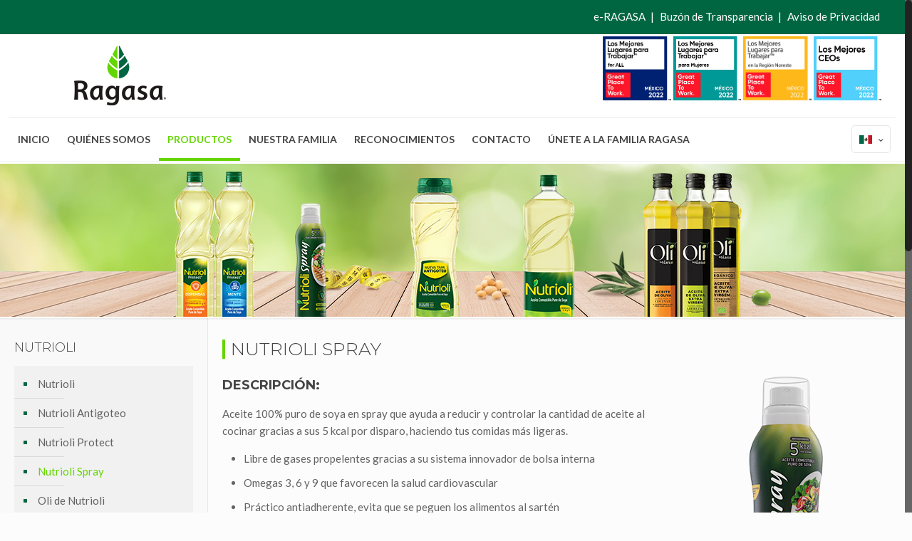

--- FILE ---
content_type: text/html; charset=UTF-8
request_url: https://www.ragasa.com.mx/nutrioli-spray/
body_size: 90035
content:
<!DOCTYPE html>
<html class="no-js" lang="es-ES" prefix="og: http://ogp.me/ns#" itemscope itemtype="https://schema.org/WebPage">

<!-- head -->
<head>
<!-- Google tag (gtag.js) -->
<script async src="https://www.googletagmanager.com/gtag/js?id=G-VB18VVYECH"></script>
<script>
  window.dataLayer = window.dataLayer || [];
  function gtag(){dataLayer.push(arguments);}
  gtag('js', new Date());

  gtag('config', 'G-VB18VVYECH');
</script>
<!-- meta -->
<meta charset="UTF-8" />
<meta name="viewport" content="width=device-width, initial-scale=1, maximum-scale=1" />

<link rel="shortcut icon" href="https://www.ragasa.com.mx/wp-content/uploads/2016/12/ragasa_favicon.png" />	
	

<!-- wp_head() -->
<title>Ragasa</title>
<!-- script | dynamic -->
<script id="mfn-dnmc-config-js">
//<![CDATA[
window.mfn_ajax = "https://www.ragasa.com.mx/wp-admin/admin-ajax.php";
window.mfn = {mobile_init:1240,nicescroll:40,parallax:"translate3d",responsive:1,retina_js:0};
window.mfn_prettyphoto = {disable:false,disableMobile:false,title:false,style:"pp_default",width:0,height:0};
window.mfn_sliders = {blog:0,clients:0,offer:0,portfolio:0,shop:0,slider:0,testimonials:0};
//]]>
</script>
<link rel="alternate" hreflang="en" href="https://www.ragasa.com.mx/en/nutrioli-spray/" />
<link rel="alternate" hreflang="es" href="https://www.ragasa.com.mx/nutrioli-spray/" />

<!-- This site is optimized with the Yoast SEO plugin v4.4 - https://yoast.com/wordpress/plugins/seo/ -->
<meta name="description" content="Ragasa es un importante eslabón de la cadena agroindustrial del país, ya que fuimos los primeros en atender la demanda de aceites y productos de origen vegetal, con la finalidad de sustituir las mantecas de origen animal para ofrecer salud y calidad a nuestros clientes."/>
<meta name="robots" content="noodp"/>
<link rel="canonical" href="https://www.ragasa.com.mx/nutrioli-spray/" />
<meta property="og:locale" content="es_ES" />
<meta property="og:type" content="article" />
<meta property="og:title" content="Ragasa" />
<meta property="og:description" content="Ragasa es un importante eslabón de la cadena agroindustrial del país, ya que fuimos los primeros en atender la demanda de aceites y productos de origen vegetal, con la finalidad de sustituir las mantecas de origen animal para ofrecer salud y calidad a nuestros clientes." />
<meta property="og:url" content="https://www.ragasa.com.mx/nutrioli-spray/" />
<meta property="og:site_name" content="Ragasa" />
<meta name="twitter:card" content="summary" />
<meta name="twitter:description" content="Ragasa es un importante eslabón de la cadena agroindustrial del país, ya que fuimos los primeros en atender la demanda de aceites y productos de origen vegetal, con la finalidad de sustituir las mantecas de origen animal para ofrecer salud y calidad a nuestros clientes." />
<meta name="twitter:title" content="Ragasa" />
<!-- / Yoast SEO plugin. -->

<link rel='dns-prefetch' href='//fonts.googleapis.com' />
<link rel='dns-prefetch' href='//s.w.org' />
<link rel="alternate" type="application/rss+xml" title="Ragasa &raquo; Feed" href="https://www.ragasa.com.mx/feed/" />
		<script type="text/javascript">
			window._wpemojiSettings = {"baseUrl":"https:\/\/s.w.org\/images\/core\/emoji\/2.2.1\/72x72\/","ext":".png","svgUrl":"https:\/\/s.w.org\/images\/core\/emoji\/2.2.1\/svg\/","svgExt":".svg","source":{"concatemoji":"https:\/\/www.ragasa.com.mx\/wp-includes\/js\/wp-emoji-release.min.js?ver=4.7.31"}};
			!function(t,a,e){var r,n,i,o=a.createElement("canvas"),l=o.getContext&&o.getContext("2d");function c(t){var e=a.createElement("script");e.src=t,e.defer=e.type="text/javascript",a.getElementsByTagName("head")[0].appendChild(e)}for(i=Array("flag","emoji4"),e.supports={everything:!0,everythingExceptFlag:!0},n=0;n<i.length;n++)e.supports[i[n]]=function(t){var e,a=String.fromCharCode;if(!l||!l.fillText)return!1;switch(l.clearRect(0,0,o.width,o.height),l.textBaseline="top",l.font="600 32px Arial",t){case"flag":return(l.fillText(a(55356,56826,55356,56819),0,0),o.toDataURL().length<3e3)?!1:(l.clearRect(0,0,o.width,o.height),l.fillText(a(55356,57331,65039,8205,55356,57096),0,0),e=o.toDataURL(),l.clearRect(0,0,o.width,o.height),l.fillText(a(55356,57331,55356,57096),0,0),e!==o.toDataURL());case"emoji4":return l.fillText(a(55357,56425,55356,57341,8205,55357,56507),0,0),e=o.toDataURL(),l.clearRect(0,0,o.width,o.height),l.fillText(a(55357,56425,55356,57341,55357,56507),0,0),e!==o.toDataURL()}return!1}(i[n]),e.supports.everything=e.supports.everything&&e.supports[i[n]],"flag"!==i[n]&&(e.supports.everythingExceptFlag=e.supports.everythingExceptFlag&&e.supports[i[n]]);e.supports.everythingExceptFlag=e.supports.everythingExceptFlag&&!e.supports.flag,e.DOMReady=!1,e.readyCallback=function(){e.DOMReady=!0},e.supports.everything||(r=function(){e.readyCallback()},a.addEventListener?(a.addEventListener("DOMContentLoaded",r,!1),t.addEventListener("load",r,!1)):(t.attachEvent("onload",r),a.attachEvent("onreadystatechange",function(){"complete"===a.readyState&&e.readyCallback()})),(r=e.source||{}).concatemoji?c(r.concatemoji):r.wpemoji&&r.twemoji&&(c(r.twemoji),c(r.wpemoji)))}(window,document,window._wpemojiSettings);
		</script>
		<style type="text/css">
img.wp-smiley,
img.emoji {
	display: inline !important;
	border: none !important;
	box-shadow: none !important;
	height: 1em !important;
	width: 1em !important;
	margin: 0 .07em !important;
	vertical-align: -0.1em !important;
	background: none !important;
	padding: 0 !important;
}
</style>
<link rel='stylesheet' id='dzs.vplayer-css'  href='https://www.ragasa.com.mx/wp-content/plugins/dzs-videogallery/videogallery/vplayer.css?ver=4.7.31' type='text/css' media='all' />
<link rel='stylesheet' id='contact-form-7-css'  href='https://www.ragasa.com.mx/wp-content/plugins/contact-form-7/includes/css/styles.css?ver=4.7' type='text/css' media='all' />
<link rel='stylesheet' id='rs-plugin-settings-css'  href='https://www.ragasa.com.mx/wp-content/plugins/revslider/public/assets/css/settings.css?ver=5.3.1.5' type='text/css' media='all' />
<style id='rs-plugin-settings-inline-css' type='text/css'>
#rs-demo-id {}
</style>
<link rel='stylesheet' id='wpml-legacy-horizontal-list-0-css'  href='https://www.ragasa.com.mx/wp-content/plugins/sitepress-multilingual-cms/templates/language-switchers/legacy-list-horizontal/style.css?ver=1' type='text/css' media='all' />
<link rel='stylesheet' id='mfn-base-css'  href='https://www.ragasa.com.mx/wp-content/themes/betheme/css/base.css?ver=16.0.1' type='text/css' media='all' />
<link rel='stylesheet' id='mfn-layout-css'  href='https://www.ragasa.com.mx/wp-content/themes/betheme/css/layout.css?ver=16.0.1' type='text/css' media='all' />
<link rel='stylesheet' id='mfn-shortcodes-css'  href='https://www.ragasa.com.mx/wp-content/themes/betheme/css/shortcodes.css?ver=16.0.1' type='text/css' media='all' />
<link rel='stylesheet' id='mfn-animations-css'  href='https://www.ragasa.com.mx/wp-content/themes/betheme/assets/animations/animations.min.css?ver=16.0.1' type='text/css' media='all' />
<link rel='stylesheet' id='mfn-jquery-ui-css'  href='https://www.ragasa.com.mx/wp-content/themes/betheme/assets/ui/jquery.ui.all.css?ver=16.0.1' type='text/css' media='all' />
<link rel='stylesheet' id='mfn-prettyPhoto-css'  href='https://www.ragasa.com.mx/wp-content/themes/betheme/assets/prettyPhoto/prettyPhoto.css?ver=16.0.1' type='text/css' media='all' />
<link rel='stylesheet' id='mfn-jplayer-css'  href='https://www.ragasa.com.mx/wp-content/themes/betheme/assets/jplayer/css/jplayer.blue.monday.css?ver=16.0.1' type='text/css' media='all' />
<link rel='stylesheet' id='mfn-responsive-css'  href='https://www.ragasa.com.mx/wp-content/themes/betheme/css/responsive.css?ver=16.0.1' type='text/css' media='all' />
<link rel='stylesheet' id='Lato-css'  href='https://fonts.googleapis.com/css?family=Lato%3A1%2C200%2C300%2C400%2C500%2C600%2C700%2C800%2C900&#038;ver=4.7.31' type='text/css' media='all' />
<link rel='stylesheet' id='Montserrat-css'  href='https://fonts.googleapis.com/css?family=Montserrat%3A1%2C200%2C300%2C400%2C500%2C600%2C700%2C800%2C900&#038;ver=4.7.31' type='text/css' media='all' />
<link rel='stylesheet' id='js_composer_front-css'  href='https://www.ragasa.com.mx/wp-content/plugins/js_composer/assets/css/js_composer.min.css?ver=5.0.1' type='text/css' media='all' />
<link rel='stylesheet' id='bsf-Defaults-css'  href='https://www.ragasa.com.mx/wp-content/uploads/smile_fonts/Defaults/Defaults.css?ver=4.7.31' type='text/css' media='all' />
<link rel='stylesheet' id='font-awesome-css'  href='https://www.ragasa.com.mx/wp-content/plugins/js_composer/assets/lib/bower/font-awesome/css/font-awesome.min.css?ver=5.0.1' type='text/css' media='all' />
<link rel='stylesheet' id='flaticon-css'  href='https://www.ragasa.com.mx/wp-content/themes/betheme-child/css/flaticon.css?ver=4.7.31' type='text/css' media='all' />
<link rel='stylesheet' id='style-css'  href='https://www.ragasa.com.mx/wp-content/themes/betheme-child/style.css?ver=16.0.1' type='text/css' media='all' />
<script type='text/javascript' src='https://www.ragasa.com.mx/wp-includes/js/jquery/jquery.js?ver=1.12.4'></script>
<script type='text/javascript' src='https://www.ragasa.com.mx/wp-includes/js/jquery/jquery-migrate.min.js?ver=1.4.1'></script>
<script type='text/javascript' src='https://www.ragasa.com.mx/wp-content/plugins/revslider/public/assets/js/jquery.themepunch.tools.min.js?ver=5.3.1.5'></script>
<script type='text/javascript' src='https://www.ragasa.com.mx/wp-content/plugins/revslider/public/assets/js/jquery.themepunch.revolution.min.js?ver=5.3.1.5'></script>
<link rel='https://api.w.org/' href='https://www.ragasa.com.mx/wp-json/' />
<link rel="EditURI" type="application/rsd+xml" title="RSD" href="https://www.ragasa.com.mx/xmlrpc.php?rsd" />
<link rel="wlwmanifest" type="application/wlwmanifest+xml" href="https://www.ragasa.com.mx/wp-includes/wlwmanifest.xml" /> 
<meta name="generator" content="WordPress 4.7.31" />
<link rel='shortlink' href='https://www.ragasa.com.mx/?p=810' />
<link rel="alternate" type="application/json+oembed" href="https://www.ragasa.com.mx/wp-json/oembed/1.0/embed?url=https%3A%2F%2Fwww.ragasa.com.mx%2Fnutrioli-spray%2F" />
<link rel="alternate" type="text/xml+oembed" href="https://www.ragasa.com.mx/wp-json/oembed/1.0/embed?url=https%3A%2F%2Fwww.ragasa.com.mx%2Fnutrioli-spray%2F&#038;format=xml" />
<script>window.dzsvg_settings= {dzsvg_site_url: "https://www.ragasa.com.mx/",version: "9.64",ajax_url: "https://www.ragasa.com.mx/wp-admin/admin-ajax.php"}; window.dzsvg_site_url="https://www.ragasa.com.mx";window.dzsvg_plugin_url="https://www.ragasa.com.mx/wp-content/plugins/dzs-videogallery/";</script><meta name="generator" content="WPML ver:3.6.3 stt:1,2;" />
<!-- style | background -->
<style id="mfn-dnmc-bg-css">
#Subheader{background-image:url(https://www.ragasa.com.mx/wp-content/uploads/2017/01/12082025-Banner-Productos-Nutrioli-1356x215-px.jpg);background-repeat:no-repeat;background-position:center}
</style>
<!-- style | dynamic -->
<style id="mfn-dnmc-style-css">
@media only screen and (min-width: 1240px) {body:not(.header-simple) #Top_bar #menu{display:block!important}.tr-menu #Top_bar #menu{background:none!important}#Top_bar .menu > li > ul.mfn-megamenu{width:984px}#Top_bar .menu > li > ul.mfn-megamenu > li{float:left}#Top_bar .menu > li > ul.mfn-megamenu > li.mfn-megamenu-cols-1{width:100%}#Top_bar .menu > li > ul.mfn-megamenu > li.mfn-megamenu-cols-2{width:50%}#Top_bar .menu > li > ul.mfn-megamenu > li.mfn-megamenu-cols-3{width:33.33%}#Top_bar .menu > li > ul.mfn-megamenu > li.mfn-megamenu-cols-4{width:25%}#Top_bar .menu > li > ul.mfn-megamenu > li.mfn-megamenu-cols-5{width:20%}#Top_bar .menu > li > ul.mfn-megamenu > li.mfn-megamenu-cols-6{width:16.66%}#Top_bar .menu > li > ul.mfn-megamenu > li > ul{display:block!important;position:inherit;left:auto;top:auto;border-width:0 1px 0 0}#Top_bar .menu > li > ul.mfn-megamenu > li:last-child > ul{border:0}#Top_bar .menu > li > ul.mfn-megamenu > li > ul li{width:auto}#Top_bar .menu > li > ul.mfn-megamenu a.mfn-megamenu-title{text-transform:uppercase;font-weight:400;background:none}#Top_bar .menu > li > ul.mfn-megamenu a .menu-arrow{display:none}.menuo-right #Top_bar .menu > li > ul.mfn-megamenu{left:auto;right:0}.menuo-right #Top_bar .menu > li > ul.mfn-megamenu-bg{box-sizing:border-box}#Top_bar .menu > li > ul.mfn-megamenu-bg{padding:20px 166px 20px 20px;background-repeat:no-repeat;background-position:right bottom}.rtl #Top_bar .menu > li > ul.mfn-megamenu-bg{padding-left:166px;padding-right:20px;background-position:left bottom}#Top_bar .menu > li > ul.mfn-megamenu-bg > li{background:none}#Top_bar .menu > li > ul.mfn-megamenu-bg > li a{border:none}#Top_bar .menu > li > ul.mfn-megamenu-bg > li > ul{background:none!important;-webkit-box-shadow:0 0 0 0;-moz-box-shadow:0 0 0 0;box-shadow:0 0 0 0}.mm-vertical #Top_bar .container{position:relative;}.mm-vertical #Top_bar .top_bar_left{position:static;}.mm-vertical #Top_bar .menu > li ul{box-shadow:0 0 0 0 transparent!important;background-image:none;}.mm-vertical #Top_bar .menu > li > ul.mfn-megamenu{width:98%!important;margin:0 1%;padding:20px 0;}.mm-vertical.header-plain #Top_bar .menu > li > ul.mfn-megamenu{width:100%!important;margin:0;}.mm-vertical #Top_bar .menu > li > ul.mfn-megamenu > li{display:table-cell;float:none!important;width:10%;padding:0 15px;border-right:1px solid rgba(0, 0, 0, 0.05);}.mm-vertical #Top_bar .menu > li > ul.mfn-megamenu > li:last-child{border-right-width:0}.mm-vertical #Top_bar .menu > li > ul.mfn-megamenu > li.hide-border{border-right-width:0}.mm-vertical #Top_bar .menu > li > ul.mfn-megamenu > li a{border-bottom-width:0;padding:9px 15px;line-height:120%;}.mm-vertical #Top_bar .menu > li > ul.mfn-megamenu a.mfn-megamenu-title{font-weight:700;}.rtl .mm-vertical #Top_bar .menu > li > ul.mfn-megamenu > li:first-child{border-right-width:0}.rtl .mm-vertical #Top_bar .menu > li > ul.mfn-megamenu > li:last-child{border-right-width:1px}#Header_creative #Top_bar .menu > li > ul.mfn-megamenu{width:980px!important;margin:0;}.header-plain:not(.menuo-right) #Header .top_bar_left{width:auto!important}.header-stack.header-center #Top_bar #menu{display:inline-block!important}.header-simple #Top_bar #menu{display:none;height:auto;width:300px;bottom:auto;top:100%;right:1px;position:absolute;margin:0}.header-simple #Header a.responsive-menu-toggle{display:block;right:10px}.header-simple #Top_bar #menu > ul{width:100%;float:left}.header-simple #Top_bar #menu ul li{width:100%;padding-bottom:0;border-right:0;position:relative}.header-simple #Top_bar #menu ul li a{padding:0 20px;margin:0;display:block;height:auto;line-height:normal;border:none}.header-simple #Top_bar #menu ul li a:after{display:none}.header-simple #Top_bar #menu ul li a span{border:none;line-height:44px;display:inline;padding:0}.header-simple #Top_bar #menu ul li.submenu .menu-toggle{display:block;position:absolute;right:0;top:0;width:44px;height:44px;line-height:44px;font-size:30px;font-weight:300;text-align:center;cursor:pointer;color:#444;opacity:0.33;}.header-simple #Top_bar #menu ul li.submenu .menu-toggle:after{content:"+"}.header-simple #Top_bar #menu ul li.hover > .menu-toggle:after{content:"-"}.header-simple #Top_bar #menu ul li.hover a{border-bottom:0}.header-simple #Top_bar #menu ul.mfn-megamenu li .menu-toggle{display:none}.header-simple #Top_bar #menu ul li ul{position:relative!important;left:0!important;top:0;padding:0;margin:0!important;width:auto!important;background-image:none}.header-simple #Top_bar #menu ul li ul li{width:100%!important;display:block;padding:0;}.header-simple #Top_bar #menu ul li ul li a{padding:0 20px 0 30px}.header-simple #Top_bar #menu ul li ul li a .menu-arrow{display:none}.header-simple #Top_bar #menu ul li ul li a span{padding:0}.header-simple #Top_bar #menu ul li ul li a span:after{display:none!important}.header-simple #Top_bar .menu > li > ul.mfn-megamenu a.mfn-megamenu-title{text-transform:uppercase;font-weight:400}.header-simple #Top_bar .menu > li > ul.mfn-megamenu > li > ul{display:block!important;position:inherit;left:auto;top:auto}.header-simple #Top_bar #menu ul li ul li ul{border-left:0!important;padding:0;top:0}.header-simple #Top_bar #menu ul li ul li ul li a{padding:0 20px 0 40px}.rtl.header-simple #Top_bar #menu{left:1px;right:auto}.rtl.header-simple #Top_bar a.responsive-menu-toggle{left:10px;right:auto}.rtl.header-simple #Top_bar #menu ul li.submenu .menu-toggle{left:0;right:auto}.rtl.header-simple #Top_bar #menu ul li ul{left:auto!important;right:0!important}.rtl.header-simple #Top_bar #menu ul li ul li a{padding:0 30px 0 20px}.rtl.header-simple #Top_bar #menu ul li ul li ul li a{padding:0 40px 0 20px}.menu-highlight #Top_bar .menu > li{margin:0 2px}.menu-highlight:not(.header-creative) #Top_bar .menu > li > a{margin:20px 0;padding:0;-webkit-border-radius:5px;border-radius:5px}.menu-highlight #Top_bar .menu > li > a:after{display:none}.menu-highlight #Top_bar .menu > li > a span:not(.description){line-height:50px}.menu-highlight #Top_bar .menu > li > a span.description{display:none}.menu-highlight.header-stack #Top_bar .menu > li > a{margin:10px 0!important}.menu-highlight.header-stack #Top_bar .menu > li > a span:not(.description){line-height:40px}.menu-highlight.header-transparent #Top_bar .menu > li > a{margin:5px 0}.menu-highlight.header-simple #Top_bar #menu ul li,.menu-highlight.header-creative #Top_bar #menu ul li{margin:0}.menu-highlight.header-simple #Top_bar #menu ul li > a,.menu-highlight.header-creative #Top_bar #menu ul li > a{-webkit-border-radius:0;border-radius:0}.menu-highlight:not(.header-fixed):not(.header-simple) #Top_bar.is-sticky .menu > li > a{margin:10px 0!important;padding:5px 0!important}.menu-highlight:not(.header-fixed):not(.header-simple) #Top_bar.is-sticky .menu > li > a span{line-height:30px!important}.header-modern.menu-highlight.menuo-right .menu_wrapper{margin-right:20px}.menu-line-below #Top_bar .menu > li > a:after{top:auto;bottom:-4px}.menu-line-below #Top_bar.is-sticky .menu > li > a:after{top:auto;bottom:-4px}.menu-line-below-80 #Top_bar:not(.is-sticky) .menu > li > a:after{height:4px;left:10%;top:50%;margin-top:20px;width:80%}.menu-line-below-80-1 #Top_bar:not(.is-sticky) .menu > li > a:after{height:1px;left:10%;top:50%;margin-top:20px;width:80%}.menu-link-color #Top_bar .menu > li > a:after{display:none!important}.menu-arrow-top #Top_bar .menu > li > a:after{background:none repeat scroll 0 0 rgba(0,0,0,0)!important;border-color:#ccc transparent transparent;border-style:solid;border-width:7px 7px 0;display:block;height:0;left:50%;margin-left:-7px;top:0!important;width:0}.menu-arrow-top.header-transparent #Top_bar .menu > li > a:after,.menu-arrow-top.header-plain #Top_bar .menu > li > a:after{display:none}.menu-arrow-top #Top_bar.is-sticky .menu > li > a:after{top:0!important}.menu-arrow-bottom #Top_bar .menu > li > a:after{background:none!important;border-color:transparent transparent #ccc;border-style:solid;border-width:0 7px 7px;display:block;height:0;left:50%;margin-left:-7px;top:auto;bottom:0;width:0}.menu-arrow-bottom.header-transparent #Top_bar .menu > li > a:after,.menu-arrow-bottom.header-plain #Top_bar .menu > li > a:after{display:none}.menu-arrow-bottom #Top_bar.is-sticky .menu > li > a:after{top:auto;bottom:0}.menuo-no-borders #Top_bar .menu > li > a span:not(.description){border-right-width:0}.menuo-no-borders #Header_creative #Top_bar .menu > li > a span{border-bottom-width:0}.menuo-right #Top_bar .menu_wrapper{float:right}.menuo-right.header-stack:not(.header-center) #Top_bar .menu_wrapper{margin-right:150px}body.header-creative{padding-left:50px}body.header-creative.header-open{padding-left:250px}body.error404,body.under-construction,body.template-blank{padding-left:0!important}.header-creative.footer-fixed #Footer,.header-creative.footer-sliding #Footer,.header-creative.footer-stick #Footer.is-sticky{box-sizing:border-box;padding-left:50px;}.header-open.footer-fixed #Footer,.header-open.footer-sliding #Footer,.header-creative.footer-stick #Footer.is-sticky{padding-left:250px;}.header-rtl.header-creative.footer-fixed #Footer,.header-rtl.header-creative.footer-sliding #Footer,.header-rtl.header-creative.footer-stick #Footer.is-sticky{padding-left:0;padding-right:50px;}.header-rtl.header-open.footer-fixed #Footer,.header-rtl.header-open.footer-sliding #Footer,.header-rtl.header-creative.footer-stick #Footer.is-sticky{padding-right:250px;}#Header_creative{background:#fff;position:fixed;width:250px;height:100%;left:-200px;top:0;z-index:9002;-webkit-box-shadow:2px 0 4px 2px rgba(0,0,0,.15);box-shadow:2px 0 4px 2px rgba(0,0,0,.15)}#Header_creative .container{width:100%}#Header_creative .creative-wrapper{display:none}#Header_creative a.creative-menu-toggle{display:block;width:34px;height:34px;line-height:34px;font-size:22px;text-align:center;position:absolute;top:10px;right:8px;border-radius:3px}.admin-bar #Header_creative a.creative-menu-toggle{top:42px}#Header_creative #Top_bar{position:static;width:100%}#Header_creative #Top_bar .top_bar_left{width:100%!important;float:none}#Header_creative #Top_bar .top_bar_right{width:100%!important;float:none;height:auto;margin-bottom:35px;text-align:center;padding:0 20px;top:0;-webkit-box-sizing:border-box;-moz-box-sizing:border-box;box-sizing:border-box}#Header_creative #Top_bar .top_bar_right:before{display:none}#Header_creative #Top_bar .top_bar_right_wrapper{top:0}#Header_creative #Top_bar .logo{float:none;text-align:center;margin:15px 0}#Header_creative #Top_bar .menu_wrapper{float:none;margin:0 0 30px}#Header_creative #Top_bar .menu > li{width:100%;float:none;position:relative}#Header_creative #Top_bar .menu > li > a{padding:0;text-align:center}#Header_creative #Top_bar .menu > li > a:after{display:none}#Header_creative #Top_bar .menu > li > a span{border-right:0;border-bottom-width:1px;line-height:38px}#Header_creative #Top_bar .menu li ul{left:100%;right:auto;top:0;box-shadow:2px 2px 2px 0 rgba(0,0,0,0.03);-webkit-box-shadow:2px 2px 2px 0 rgba(0,0,0,0.03)}#Header_creative #Top_bar .menu > li > ul.mfn-megamenu{width:700px!important;}#Header_creative #Top_bar .menu > li > ul.mfn-megamenu > li > ul{left:0}#Header_creative #Top_bar .menu li ul li a{padding-top:9px;padding-bottom:8px}#Header_creative #Top_bar .menu li ul li ul{top:0!important}#Header_creative #Top_bar .menu > li > a span.description{display:block;font-size:13px;line-height:28px!important;clear:both}#Header_creative #Top_bar .search_wrapper{left:100%;top:auto;bottom:0}#Header_creative #Top_bar a#header_cart{display:inline-block;float:none;top:3px}#Header_creative #Top_bar a#search_button{display:inline-block;float:none;top:3px}#Header_creative #Top_bar .wpml-languages{display:inline-block;float:none;top:0}#Header_creative #Top_bar .wpml-languages.enabled:hover a.active{padding-bottom:9px}#Header_creative #Top_bar a.button.action_button{display:inline-block;float:none;top:16px;margin:0}#Header_creative #Top_bar .banner_wrapper{display:block;text-align:center}#Header_creative #Top_bar .banner_wrapper img{max-width:100%;height:auto;display:inline-block}#Header_creative #Action_bar{position:absolute;bottom:0;top:auto;clear:both;padding:0 20px;-webkit-box-sizing:border-box;-moz-box-sizing:border-box;box-sizing:border-box}#Header_creative #Action_bar .social{float:none;text-align:center;padding:5px 0 15px}#Header_creative #Action_bar .social li{margin-bottom:2px}#Header_creative .social li a{color:rgba(0,0,0,.5)}#Header_creative .social li a:hover{color:#000}#Header_creative .creative-social{position:absolute;bottom:10px;right:0;width:50px}#Header_creative .creative-social li{display:block;float:none;width:100%;text-align:center;margin-bottom:5px}.header-creative .fixed-nav.fixed-nav-prev{margin-left:50px}.header-creative.header-open .fixed-nav.fixed-nav-prev{margin-left:250px}.menuo-last #Header_creative #Top_bar .menu li.last ul{top:auto;bottom:0}.header-open #Header_creative{left:0}.header-open #Header_creative .creative-wrapper{display:block}.header-open #Header_creative .creative-menu-toggle,.header-open #Header_creative .creative-social{display:none}body.header-rtl.header-creative{padding-left:0;padding-right:50px}.header-rtl #Header_creative{left:auto;right:-200px}.header-rtl.nice-scroll #Header_creative{margin-right:10px}.header-rtl #Header_creative a.creative-menu-toggle{left:8px;right:auto}.header-rtl #Header_creative .creative-social{left:0;right:auto}.header-rtl #Footer #back_to_top.sticky{right:125px}.header-rtl #popup_contact{right:70px}.header-rtl #Header_creative #Top_bar .menu li ul{left:auto;right:100%}.header-rtl #Header_creative #Top_bar .search_wrapper{left:auto;right:100%;}.header-rtl .fixed-nav.fixed-nav-prev{margin-left:0!important}.header-rtl .fixed-nav.fixed-nav-next{margin-right:50px}body.header-rtl.header-creative.header-open{padding-left:0;padding-right:250px!important}.header-rtl.header-open #Header_creative{left:auto;right:0}.header-rtl.header-open #Footer #back_to_top.sticky{right:325px}.header-rtl.header-open #popup_contact{right:270px}.header-rtl.header-open .fixed-nav.fixed-nav-next{margin-right:250px}.header-creative .vc_row[data-vc-full-width]{padding-left:50px}.header-creative.header-open .vc_row[data-vc-full-width]{padding-left:250px}.header-open .vc_parallax .vc_parallax-inner { left:auto; width: calc(100% - 250px); }.header-open.header-rtl .vc_parallax .vc_parallax-inner { left:0; right:auto; }#Header_creative.scroll{height:100%;overflow-y:auto}#Header_creative.scroll:not(.dropdown) .menu li ul{display:none!important}#Header_creative.scroll #Action_bar{position:static}#Header_creative.dropdown{outline:none}#Header_creative.dropdown #Top_bar .menu_wrapper{float:left}#Header_creative.dropdown #Top_bar #menu ul li{position:relative;float:left}#Header_creative.dropdown #Top_bar #menu ul li a:after{display:none}#Header_creative.dropdown #Top_bar #menu ul li a span{line-height:38px;padding:0}#Header_creative.dropdown #Top_bar #menu ul li.submenu .menu-toggle{display:block;position:absolute;right:0;top:0;width:38px;height:38px;line-height:38px;font-size:26px;font-weight:300;text-align:center;cursor:pointer;color:#444;opacity:0.33;}#Header_creative.dropdown #Top_bar #menu ul li.submenu .menu-toggle:after{content:"+"}#Header_creative.dropdown #Top_bar #menu ul li.hover > .menu-toggle:after{content:"-"}#Header_creative.dropdown #Top_bar #menu ul li.hover a{border-bottom:0}#Header_creative.dropdown #Top_bar #menu ul.mfn-megamenu li .menu-toggle{display:none}#Header_creative.dropdown #Top_bar #menu ul li ul{position:relative!important;left:0!important;top:0;padding:0;margin-left:0!important;width:auto!important;background-image:none}#Header_creative.dropdown #Top_bar #menu ul li ul li{width:100%!important}#Header_creative.dropdown #Top_bar #menu ul li ul li a{padding:0 10px;text-align:center}#Header_creative.dropdown #Top_bar #menu ul li ul li a .menu-arrow{display:none}#Header_creative.dropdown #Top_bar #menu ul li ul li a span{padding:0}#Header_creative.dropdown #Top_bar #menu ul li ul li a span:after{display:none!important}#Header_creative.dropdown #Top_bar .menu > li > ul.mfn-megamenu a.mfn-megamenu-title{text-transform:uppercase;font-weight:400}#Header_creative.dropdown #Top_bar .menu > li > ul.mfn-megamenu > li > ul{display:block!important;position:inherit;left:auto;top:auto}#Header_creative.dropdown #Top_bar #menu ul li ul li ul{border-left:0!important;padding:0;top:0}}@media only screen and (min-width: 768px) {#Top_bar.is-sticky{position:fixed!important;width:100%;left:0;top:-60px;height:60px;z-index:701;background:#fff;opacity:.97;filter:alpha(opacity = 97);-webkit-box-shadow:0 2px 5px 0 rgba(0,0,0,0.1);-moz-box-shadow:0 2px 5px 0 rgba(0,0,0,0.1);box-shadow:0 2px 5px 0 rgba(0,0,0,0.1)}.layout-boxed.header-boxed #Top_bar.is-sticky{max-width:1240px;left:50%;-webkit-transform:translateX(-50%);transform:translateX(-50%)}.layout-boxed.header-boxed.nice-scroll #Top_bar.is-sticky{margin-left:-5px}#Top_bar.is-sticky .top_bar_left,#Top_bar.is-sticky .top_bar_right,#Top_bar.is-sticky .top_bar_right:before{background:none}#Top_bar.is-sticky .top_bar_right{top:-4px;height:auto;}#Top_bar.is-sticky .top_bar_right_wrapper{top:15px}.header-plain #Top_bar.is-sticky .top_bar_right_wrapper{top:0}#Top_bar.is-sticky .logo{width:auto;margin:0 30px 0 20px;padding:0}#Top_bar.is-sticky #logo{padding:5px 0!important;height:50px!important;line-height:50px!important}#Top_bar.is-sticky #logo img:not(.svg){max-height:35px;width:auto!important}#Top_bar.is-sticky #logo img.logo-main{display:none}#Top_bar.is-sticky #logo img.logo-sticky{display:inline}#Top_bar.is-sticky .menu_wrapper{clear:none}#Top_bar.is-sticky .menu_wrapper .menu > li > a{padding:15px 0}#Top_bar.is-sticky .menu > li > a,#Top_bar.is-sticky .menu > li > a span{line-height:30px}#Top_bar.is-sticky .menu > li > a:after{top:auto;bottom:-4px}#Top_bar.is-sticky .menu > li > a span.description{display:none}#Top_bar.is-sticky .secondary_menu_wrapper,#Top_bar.is-sticky .banner_wrapper{display:none}.header-overlay #Top_bar.is-sticky{display:none}.sticky-dark #Top_bar.is-sticky{background:rgba(0,0,0,.8)}.sticky-dark #Top_bar.is-sticky #menu{background:rgba(0,0,0,.8)}.sticky-dark #Top_bar.is-sticky .menu > li > a{color:#fff}.sticky-dark #Top_bar.is-sticky .top_bar_right a{color:rgba(255,255,255,.5)}.sticky-dark #Top_bar.is-sticky .wpml-languages a.active,.sticky-dark #Top_bar.is-sticky .wpml-languages ul.wpml-lang-dropdown{background:rgba(0,0,0,0.3);border-color:rgba(0,0,0,0.1)}}@media only screen and (max-width: 1239px){.header_placeholder{height:0!important}#Top_bar #menu{display:none;height:auto;width:300px;bottom:auto;top:100%;right:1px;position:absolute;margin:0}#Top_bar a.responsive-menu-toggle{display:block}#Top_bar #menu > ul{width:100%;float:left}#Top_bar #menu ul li{width:100%;padding-bottom:0;border-right:0;position:relative}#Top_bar #menu ul li a{padding:0 25px;margin:0;display:block;height:auto;line-height:normal;border:none}#Top_bar #menu ul li a:after{display:none}#Top_bar #menu ul li a span{border:none;line-height:44px;display:inline;padding:0}#Top_bar #menu ul li a span.description{margin:0 0 0 5px}#Top_bar #menu ul li.submenu .menu-toggle{display:block;position:absolute;right:15px;top:0;width:44px;height:44px;line-height:44px;font-size:30px;font-weight:300;text-align:center;cursor:pointer;color:#444;opacity:0.33;}#Top_bar #menu ul li.submenu .menu-toggle:after{content:"+"}#Top_bar #menu ul li.hover > .menu-toggle:after{content:"-"}#Top_bar #menu ul li.hover a{border-bottom:0}#Top_bar #menu ul li a span:after{display:none!important}#Top_bar #menu ul.mfn-megamenu li .menu-toggle{display:none}#Top_bar #menu ul li ul{position:relative!important;left:0!important;top:0;padding:0;margin-left:0!important;width:auto!important;background-image:none!important;box-shadow:0 0 0 0 transparent!important;-webkit-box-shadow:0 0 0 0 transparent!important}#Top_bar #menu ul li ul li{width:100%!important}#Top_bar #menu ul li ul li a{padding:0 20px 0 35px}#Top_bar #menu ul li ul li a .menu-arrow{display:none}#Top_bar #menu ul li ul li a span{padding:0}#Top_bar #menu ul li ul li a span:after{display:none!important}#Top_bar .menu > li > ul.mfn-megamenu a.mfn-megamenu-title{text-transform:uppercase;font-weight:400}#Top_bar .menu > li > ul.mfn-megamenu > li > ul{display:block!important;position:inherit;left:auto;top:auto}#Top_bar #menu ul li ul li ul{border-left:0!important;padding:0;top:0}#Top_bar #menu ul li ul li ul li a{padding:0 20px 0 45px}.rtl #Top_bar #menu{left:1px;right:auto}.rtl #Top_bar a.responsive-menu-toggle{left:20px;right:auto}.rtl #Top_bar #menu ul li.submenu .menu-toggle{left:15px;right:auto;border-left:none;border-right:1px solid #eee}.rtl #Top_bar #menu ul li ul{left:auto!important;right:0!important}.rtl #Top_bar #menu ul li ul li a{padding:0 30px 0 20px}.rtl #Top_bar #menu ul li ul li ul li a{padding:0 40px 0 20px}.header-stack .menu_wrapper a.responsive-menu-toggle{position:static!important;margin:11px 0!important}.header-stack .menu_wrapper #menu{left:0;right:auto}.rtl.header-stack #Top_bar #menu{left:auto;right:0}.admin-bar #Header_creative{top:32px}.header-creative.layout-boxed{padding-top:85px}.header-creative.layout-full-width #Wrapper{padding-top:60px}#Header_creative{position:fixed;width:100%;left:0!important;top:0;z-index:1001}#Header_creative .creative-wrapper{display:block!important;opacity:1!important;filter:alpha(opacity=100)!important}#Header_creative .creative-menu-toggle,#Header_creative .creative-social{display:none!important;opacity:1!important;filter:alpha(opacity=100)!important}#Header_creative #Top_bar{position:static;width:100%}#Header_creative #Top_bar #logo{height:50px;line-height:50px;padding:5px 0}#Header_creative #Top_bar #logo img{max-height:40px}.logo-no-sticky-padding #Header_creative #Top_bar #logo{height:60px;line-height:60px;padding:0}.logo-no-sticky-padding #Header_creative #Top_bar #logo img{max-height:60px}#Header_creative #Top_bar #header_cart{top:21px}#Header_creative #Top_bar #search_button{top:20px}#Header_creative #Top_bar .wpml-languages{top:11px}#Header_creative #Top_bar .action_button{top:9px}#Header_creative #Top_bar .top_bar_right{height:60px;top:0}#Header_creative #Top_bar .top_bar_right:before{display:none}#Header_creative #Top_bar .top_bar_right_wrapper{top:0}#Header_creative #Action_bar{display:none}#Header_creative.scroll{overflow:visible!important}}#Header_wrapper, #Intro {background-color: #000119;}#Subheader {background-color: rgba(247, 247, 247, 1);}.header-classic #Action_bar, .header-fixed #Action_bar, .header-plain #Action_bar, .header-split #Action_bar, .header-stack #Action_bar {background-color: #006642;}#Sliding-top {background-color: #545454;}#Sliding-top a.sliding-top-control {border-right-color: #545454;}#Sliding-top.st-center a.sliding-top-control,#Sliding-top.st-left a.sliding-top-control {border-top-color: #545454;}#Footer {background-color: #006642;}body, ul.timeline_items, .icon_box a .desc, .icon_box a:hover .desc, .feature_list ul li a, .list_item a, .list_item a:hover,.widget_recent_entries ul li a, .flat_box a, .flat_box a:hover, .story_box .desc, .content_slider.carouselul li a .title,.content_slider.flat.description ul li .desc, .content_slider.flat.description ul li a .desc, .post-nav.minimal a i {color: #626262;}.post-nav.minimal a svg {fill: #626262;}.themecolor, .opening_hours .opening_hours_wrapper li span, .fancy_heading_icon .icon_top,.fancy_heading_arrows .icon-right-dir, .fancy_heading_arrows .icon-left-dir, .fancy_heading_line .title,.button-love a.mfn-love, .format-link .post-title .icon-link, .pager-single > span, .pager-single a:hover,.widget_meta ul, .widget_pages ul, .widget_rss ul, .widget_mfn_recent_comments ul li:after, .widget_archive ul, .widget_recent_comments ul li:after, .widget_nav_menu ul, .woocommerce ul.products li.product .price, .shop_slider .shop_slider_ul li .item_wrapper .price, .woocommerce-page ul.products li.product .price, .widget_price_filter .price_label .from, .widget_price_filter .price_label .to,.woocommerce ul.product_list_widget li .quantity .amount, .woocommerce .product div.entry-summary .price, .woocommerce .star-rating span,#Error_404 .error_pic i, .style-simple #Filters .filters_wrapper ul li a:hover, .style-simple #Filters .filters_wrapper ul li.current-cat a,.style-simple .quick_fact .title {color: #64d500;}.themebg,#comments .commentlist > li .reply a.comment-reply-link,div.jp-interface,#Filters .filters_wrapper ul li a:hover,#Filters .filters_wrapper ul li.current-cat a,.fixed-nav .arrow,.offer_thumb .slider_pagination a:before,.offer_thumb .slider_pagination a.selected:after,.pager .pages a:hover,.pager .pages a.active,.pager .pages span.page-numbers.current,.pager-single span:after,.portfolio_group.exposure .portfolio-item .desc-inner .line,.Recent_posts ul li .desc:after,.Recent_posts ul li .photo .c,.slider_pagination a.selected,.slider_pagination .slick-active a,.slider_pagination a.selected:after,.slider_pagination .slick-active a:after,.testimonials_slider .slider_images,.testimonials_slider .slider_images a:after,.testimonials_slider .slider_images:before,#Top_bar a#header_cart span,.widget_categories ul,.widget_mfn_menu ul li a:hover,.widget_mfn_menu ul li.current-menu-item:not(.current-menu-ancestor) > a,.widget_mfn_menu ul li.current_page_item:not(.current_page_ancestor) > a,.widget_product_categories ul,.widget_recent_entries ul li:after,.woocommerce-account table.my_account_orders .order-number a,.woocommerce-MyAccount-navigation ul li.is-active a, .style-simple .accordion .question:after,.style-simple .faq .question:after,.style-simple .icon_box .desc_wrapper .title:before,.style-simple #Filters .filters_wrapper ul li a:after,.style-simple .article_box .desc_wrapper p:after,.style-simple .sliding_box .desc_wrapper:after,.style-simple .trailer_box:hover .desc,.tp-bullets.simplebullets.round .bullet.selected,.tp-bullets.simplebullets.round .bullet.selected:after,.tparrows.default,.tp-bullets.tp-thumbs .bullet.selected:after{background-color: #64d500;}.Latest_news ul li .photo, .style-simple .opening_hours .opening_hours_wrapper li label,.style-simple .timeline_items li:hover h3, .style-simple .timeline_items li:nth-child(even):hover h3, .style-simple .timeline_items li:hover .desc, .style-simple .timeline_items li:nth-child(even):hover,.style-simple .offer_thumb .slider_pagination a.selected {border-color: #64d500;}a {color: #64d500;}a:hover {color: #006642;}*::-moz-selection {background-color: #64d500;}*::selection {background-color: #64d500;}.blockquote p.author span, .counter .desc_wrapper .title, .article_box .desc_wrapper p, .team .desc_wrapper p.subtitle, .pricing-box .plan-header p.subtitle, .pricing-box .plan-header .price sup.period, .chart_box p, .fancy_heading .inside,.fancy_heading_line .slogan, .post-meta, .post-meta a, .post-footer, .post-footer a span.label, .pager .pages a, .button-love a .label,.pager-single a, #comments .commentlist > li .comment-author .says, .fixed-nav .desc .date, .filters_buttons li.label, .Recent_posts ul li a .desc .date,.widget_recent_entries ul li .post-date, .tp_recent_tweets .twitter_time, .widget_price_filter .price_label, .shop-filters .woocommerce-result-count,.woocommerce ul.product_list_widget li .quantity, .widget_shopping_cart ul.product_list_widget li dl, .product_meta .posted_in,.woocommerce .shop_table .product-name .variation > dd, .shipping-calculator-button:after,.shop_slider .shop_slider_ul li .item_wrapper .price del,.testimonials_slider .testimonials_slider_ul li .author span, .testimonials_slider .testimonials_slider_ul li .author span a, .Latest_news ul li .desc_footer {color: #a8a8a8;}h1, h1 a, h1 a:hover, .text-logo #logo { color: #444444; }h2, h2 a, h2 a:hover { color: #444444; }h3, h3 a, h3 a:hover { color: #444444; }h4, h4 a, h4 a:hover, .style-simple .sliding_box .desc_wrapper h4 { color: #444444; }h5, h5 a, h5 a:hover { color: #444444; }h6, h6 a, h6 a:hover, a.content_link .title { color: #444444; }.dropcap, .highlight:not(.highlight_image) {background-color: #64d500;}a.button, a.tp-button {background-color: #f7f7f7;color: #747474;}.button-stroke a.button, .button-stroke a.button .button_icon i, .button-stroke a.tp-button {border-color: #f7f7f7;color: #747474;}.button-stroke a:hover.button, .button-stroke a:hover.tp-button {background-color: #f7f7f7 !important;color: #fff;}a.button_theme, a.tp-button.button_theme,button, input[type="submit"], input[type="reset"], input[type="button"] {background-color: #64d500;color: #fff;}.button-stroke a.button.button_theme:not(.action_button), .button-stroke a.button.button_theme:not(.action_button),.button-stroke a.button.button_theme .button_icon i, .button-stroke a.tp-button.button_theme,.button-stroke button, .button-stroke input[type="submit"], .button-stroke input[type="reset"], .button-stroke input[type="button"] {border-color: #64d500;color: #64d500 !important;}.button-stroke a.button.button_theme:hover, .button-stroke a.tp-button.button_theme:hover,.button-stroke button:hover, .button-stroke input[type="submit"]:hover, .button-stroke input[type="reset"]:hover, .button-stroke input[type="button"]:hover {background-color: #64d500 !important;color: #fff !important;}a.mfn-link { color: #656B6F; }a.mfn-link-2 span, a:hover.mfn-link-2 span:before, a.hover.mfn-link-2 span:before, a.mfn-link-5 span, a.mfn-link-8:after, a.mfn-link-8:before { background: #64d500; }a:hover.mfn-link { color: #64d500;}a.mfn-link-2 span:before, a:hover.mfn-link-4:before, a:hover.mfn-link-4:after, a.hover.mfn-link-4:before, a.hover.mfn-link-4:after, a.mfn-link-5:before, a.mfn-link-7:after, a.mfn-link-7:before { background: #006642; }a.mfn-link-6:before {border-bottom-color: #006642;}.woocommerce a.button, .woocommerce .quantity input.plus, .woocommerce .quantity input.minus {background-color: #f7f7f7 !important;color: #747474 !important;}.woocommerce a.button_theme, .woocommerce a.checkout-button, .woocommerce button.button,.woocommerce .button.add_to_cart_button, .woocommerce .button.product_type_external,.woocommerce input[type="submit"], .woocommerce input[type="reset"], .woocommerce input[type="button"],.button-stroke .woocommerce a.checkout-button {background-color: #64d500 !important;color: #fff !important;}.column_column ul, .column_column ol, .the_content_wrapper ul, .the_content_wrapper ol {color: #737E86;}.hr_color, .hr_color hr, .hr_dots span {color: #64d500;background: #64d500;}.hr_zigzag i {color: #64d500;} .highlight-left:after,.highlight-right:after {background: #64d500;}@media only screen and (max-width: 767px) {.highlight-left .wrap:first-child,.highlight-right .wrap:last-child {background: #64d500;}}#Header .top_bar_left, .header-classic #Top_bar, .header-plain #Top_bar, .header-stack #Top_bar, .header-split #Top_bar,.header-fixed #Top_bar, .header-below #Top_bar, #Header_creative, #Top_bar #menu, .sticky-tb-color #Top_bar.is-sticky {background-color: #ffffff;}#Top_bar .wpml-languages a.active, #Top_bar .wpml-languages ul.wpml-lang-dropdown {background-color: #ffffff;}#Top_bar .top_bar_right:before {background-color: #e3e3e3;}#Header .top_bar_right {background-color: #f5f5f5;}#Top_bar .top_bar_right a:not(.action_button) { color: #333333;}#Top_bar .menu > li > a,#Top_bar #menu ul li.submenu .menu-toggle { color: #444444;}#Top_bar .menu > li.current-menu-item > a,#Top_bar .menu > li.current_page_item > a,#Top_bar .menu > li.current-menu-parent > a,#Top_bar .menu > li.current-page-parent > a,#Top_bar .menu > li.current-menu-ancestor > a,#Top_bar .menu > li.current-page-ancestor > a,#Top_bar .menu > li.current_page_ancestor > a,#Top_bar .menu > li.hover > a { color: #64d500; }#Top_bar .menu > li a:after { background: #64d500; }.menuo-arrows #Top_bar .menu > li.submenu > a > span:not(.description)::after { border-top-color: #444444;}#Top_bar .menu > li.current-menu-item.submenu > a > span:not(.description)::after,#Top_bar .menu > li.current_page_item.submenu > a > span:not(.description)::after,#Top_bar .menu > li.current-menu-parent.submenu > a > span:not(.description)::after,#Top_bar .menu > li.current-page-parent.submenu > a > span:not(.description)::after,#Top_bar .menu > li.current-menu-ancestor.submenu > a > span:not(.description)::after,#Top_bar .menu > li.current-page-ancestor.submenu > a > span:not(.description)::after,#Top_bar .menu > li.current_page_ancestor.submenu > a > span:not(.description)::after,#Top_bar .menu > li.hover.submenu > a > span:not(.description)::after { border-top-color: #64d500; }.menu-highlight #Top_bar #menu > ul > li.current-menu-item > a,.menu-highlight #Top_bar #menu > ul > li.current_page_item > a,.menu-highlight #Top_bar #menu > ul > li.current-menu-parent > a,.menu-highlight #Top_bar #menu > ul > li.current-page-parent > a,.menu-highlight #Top_bar #menu > ul > li.current-menu-ancestor > a,.menu-highlight #Top_bar #menu > ul > li.current-page-ancestor > a,.menu-highlight #Top_bar #menu > ul > li.current_page_ancestor > a,.menu-highlight #Top_bar #menu > ul > li.hover > a { background: #F2F2F2; }.menu-arrow-bottom #Top_bar .menu > li > a:after { border-bottom-color: #64d500;}.menu-arrow-top #Top_bar .menu > li > a:after {border-top-color: #64d500;}.header-plain #Top_bar .menu > li.current-menu-item > a,.header-plain #Top_bar .menu > li.current_page_item > a,.header-plain #Top_bar .menu > li.current-menu-parent > a,.header-plain #Top_bar .menu > li.current-page-parent > a,.header-plain #Top_bar .menu > li.current-menu-ancestor > a,.header-plain #Top_bar .menu > li.current-page-ancestor > a,.header-plain #Top_bar .menu > li.current_page_ancestor > a,.header-plain #Top_bar .menu > li.hover > a,.header-plain #Top_bar a:hover#header_cart,.header-plain #Top_bar a:hover#search_button,.header-plain #Top_bar .wpml-languages:hover,.header-plain #Top_bar .wpml-languages ul.wpml-lang-dropdown {background: #F2F2F2; color: #64d500;}.header-plain #Top_bar,.header-plain #Top_bar .menu > li > a span:not(.description),.header-plain #Top_bar a#header_cart,.header-plain #Top_bar a#search_button,.header-plain #Top_bar .wpml-languages,.header-plain #Top_bar a.button.action_button {border-color: #F2F2F2;}#Top_bar .menu > li ul {background-color: #F2F2F2;}#Top_bar .menu > li ul li a {color: #5f5f5f;}#Top_bar .menu > li ul li a:hover,#Top_bar .menu > li ul li.hover > a {color: #2e2e2e;}#Top_bar .search_wrapper { background: #2991D6; }.overlay-menu-toggle {color: #64d500 !important; background: transparent; }#Overlay {background: rgba(100, 213, 0, 0.95);}#overlay-menu ul li a, .header-overlay .overlay-menu-toggle.focus {color: #FFFFFF;}#overlay-menu ul li.current-menu-item > a,#overlay-menu ul li.current_page_item > a,#overlay-menu ul li.current-menu-parent > a,#overlay-menu ul li.current-page-parent > a,#overlay-menu ul li.current-menu-ancestor > a,#overlay-menu ul li.current-page-ancestor > a,#overlay-menu ul li.current_page_ancestor > a { color: #B1DCFB; }#Top_bar .responsive-menu-toggle,#Header_creative .creative-menu-toggle,#Header_creative .responsive-menu-toggle {color: #64d500; background: transparent;}#Side_slide{background-color: #191919;border-color: #191919; }#Side_slide,#Side_slide .search-wrapper input.field,#Side_slide a:not(.button),#Side_slide #menu ul li.submenu .menu-toggle{color: #A6A6A6;}#Side_slide a:not(.button):hover,#Side_slide a.active,#Side_slide #menu ul li.hover > .menu-toggle{color: #FFFFFF;}#Side_slide #menu ul li.current-menu-item > a,#Side_slide #menu ul li.current_page_item > a,#Side_slide #menu ul li.current-menu-parent > a,#Side_slide #menu ul li.current-page-parent > a,#Side_slide #menu ul li.current-menu-ancestor > a,#Side_slide #menu ul li.current-page-ancestor > a,#Side_slide #menu ul li.current_page_ancestor > a,#Side_slide #menu ul li.hover > a,#Side_slide #menu ul li:hover > a{color: #FFFFFF;}#Subheader .title{color: #3b3b3b;}#Subheader ul.breadcrumbs li, #Subheader ul.breadcrumbs li a{color: rgba(59, 59, 59, 0.6);}#Footer, #Footer .widget_recent_entries ul li a {color: #cccccc;}#Footer a {color: #ffffff;}#Footer a:hover {color: #64d500;}#Footer h1, #Footer h1 a, #Footer h1 a:hover,#Footer h2, #Footer h2 a, #Footer h2 a:hover,#Footer h3, #Footer h3 a, #Footer h3 a:hover,#Footer h4, #Footer h4 a, #Footer h4 a:hover,#Footer h5, #Footer h5 a, #Footer h5 a:hover,#Footer h6, #Footer h6 a, #Footer h6 a:hover {color: #ffffff;}#Footer .themecolor, #Footer .widget_meta ul, #Footer .widget_pages ul, #Footer .widget_rss ul, #Footer .widget_mfn_recent_comments ul li:after, #Footer .widget_archive ul, #Footer .widget_recent_comments ul li:after, #Footer .widget_nav_menu ul, #Footer .widget_price_filter .price_label .from, #Footer .widget_price_filter .price_label .to,#Footer .star-rating span {color: #2991d6;}#Footer .themebg, #Footer .widget_categories ul, #Footer .Recent_posts ul li .desc:after, #Footer .Recent_posts ul li .photo .c,#Footer .widget_recent_entries ul li:after, #Footer .widget_mfn_menu ul li a:hover, #Footer .widget_product_categories ul {background-color: #2991d6;}#Footer .Recent_posts ul li a .desc .date, #Footer .widget_recent_entries ul li .post-date, #Footer .tp_recent_tweets .twitter_time, #Footer .widget_price_filter .price_label, #Footer .shop-filters .woocommerce-result-count, #Footer ul.product_list_widget li .quantity, #Footer .widget_shopping_cart ul.product_list_widget li dl {color: #a8a8a8;}#Sliding-top, #Sliding-top .widget_recent_entries ul li a {color: #cccccc;}#Sliding-top a {color: #2991d6;}#Sliding-top a:hover {color: #2275ac;}#Sliding-top h1, #Sliding-top h1 a, #Sliding-top h1 a:hover,#Sliding-top h2, #Sliding-top h2 a, #Sliding-top h2 a:hover,#Sliding-top h3, #Sliding-top h3 a, #Sliding-top h3 a:hover,#Sliding-top h4, #Sliding-top h4 a, #Sliding-top h4 a:hover,#Sliding-top h5, #Sliding-top h5 a, #Sliding-top h5 a:hover,#Sliding-top h6, #Sliding-top h6 a, #Sliding-top h6 a:hover {color: #ffffff;}#Sliding-top .themecolor, #Sliding-top .widget_meta ul, #Sliding-top .widget_pages ul, #Sliding-top .widget_rss ul, #Sliding-top .widget_mfn_recent_comments ul li:after, #Sliding-top .widget_archive ul, #Sliding-top .widget_recent_comments ul li:after, #Sliding-top .widget_nav_menu ul, #Sliding-top .widget_price_filter .price_label .from, #Sliding-top .widget_price_filter .price_label .to,#Sliding-top .star-rating span {color: #2991d6;}#Sliding-top .themebg, #Sliding-top .widget_categories ul, #Sliding-top .Recent_posts ul li .desc:after, #Sliding-top .Recent_posts ul li .photo .c,#Sliding-top .widget_recent_entries ul li:after, #Sliding-top .widget_mfn_menu ul li a:hover, #Sliding-top .widget_product_categories ul {background-color: #2991d6;}#Sliding-top .Recent_posts ul li a .desc .date, #Sliding-top .widget_recent_entries ul li .post-date, #Sliding-top .tp_recent_tweets .twitter_time, #Sliding-top .widget_price_filter .price_label, #Sliding-top .shop-filters .woocommerce-result-count, #Sliding-top ul.product_list_widget li .quantity, #Sliding-top .widget_shopping_cart ul.product_list_widget li dl {color: #a8a8a8;}blockquote, blockquote a, blockquote a:hover {color: #444444;}.image_frame .image_wrapper .image_links,.portfolio_group.masonry-hover .portfolio-item .masonry-hover-wrapper .hover-desc { background: rgba(100, 213, 0, 0.8);}.masonry.tiles .post-item .post-desc-wrapper .post-desc .post-title:after,.masonry.tiles .post-item.no-img,.masonry.tiles .post-item.format-quote,.blog-teaser li .desc-wrapper .desc .post-title:after,.blog-teaser li.no-img,.blog-teaser li.format-quote {background: #64d500;} .image_frame .image_wrapper .image_links a {color: #ffffff;}.image_frame .image_wrapper .image_links a:hover {background: #ffffff;color: #64d500;}.image_frame {border-color: #f8f8f8;}.image_frame .image_wrapper .mask::after {background: rgba(255, 255, 255, 0.4);}.sliding_box .desc_wrapper {background: #64d500;}.sliding_box .desc_wrapper:after {border-bottom-color: #64d500;}.counter .icon_wrapper i {color: #64d500;}.quick_fact .number-wrapper {color: #64d500;}.progress_bars .bars_list li .bar .progress { background-color: #64d500;}a:hover.icon_bar {color: #64d500 !important;}a.content_link, a:hover.content_link {color: #64d500;}a.content_link:before {border-bottom-color: #64d500;}a.content_link:after {border-color: #64d500;}.get_in_touch, .infobox {background-color: #64d500;}.google-map-contact-wrapper .get_in_touch:after {border-top-color: #64d500;}.timeline_items li h3:before,.timeline_items:after,.timeline .post-item:before { border-color: #64d500;}.how_it_works .image .number { background: #64d500;}.trailer_box .desc .subtitle {background-color: #64d500;}.icon_box .icon_wrapper, .icon_box a .icon_wrapper,.style-simple .icon_box:hover .icon_wrapper {color: #64d500;}.icon_box:hover .icon_wrapper:before, .icon_box a:hover .icon_wrapper:before { background-color: #64d500;}ul.clients.clients_tiles li .client_wrapper:hover:before { background: #64d500;}ul.clients.clients_tiles li .client_wrapper:after { border-bottom-color: #64d500;}.list_item.lists_1 .list_left {background-color: #64d500;}.list_item .list_left {color: #64d500;}.feature_list ul li .icon i { color: #64d500;}.feature_list ul li:hover,.feature_list ul li:hover a {background: #64d500;}.ui-tabs .ui-tabs-nav li.ui-state-active a,.accordion .question.active .title > .acc-icon-plus,.accordion .question.active .title > .acc-icon-minus,.faq .question.active .title > .acc-icon-plus,.faq .question.active .title,.accordion .question.active .title {color: #64d500;}.ui-tabs .ui-tabs-nav li.ui-state-active a:after {background: #64d500;}body.table-hover:not(.woocommerce-page) table tr:hover td {background: #64d500;}.pricing-box .plan-header .price sup.currency,.pricing-box .plan-header .price > span {color: #64d500;}.pricing-box .plan-inside ul li .yes { background: #64d500;}.pricing-box-box.pricing-box-featured {background: #64d500;}input[type="date"], input[type="email"], input[type="number"], input[type="password"], input[type="search"], input[type="tel"], input[type="text"], input[type="url"],select, textarea, .woocommerce .quantity input.qty {color: #626262;background-color: rgba(255, 255, 255, 1);border-color: #EBEBEB;}input[type="date"]:focus, input[type="email"]:focus, input[type="number"]:focus, input[type="password"]:focus, input[type="search"]:focus, input[type="tel"]:focus, input[type="text"]:focus, input[type="url"]:focus, select:focus, textarea:focus {color: #1982c2;background-color: rgba(233, 245, 252, 1) !important;border-color: #d5e5ee;}.woocommerce span.onsale, .shop_slider .shop_slider_ul li .item_wrapper span.onsale {border-top-color: #64d500 !important;}.woocommerce .widget_price_filter .ui-slider .ui-slider-handle {border-color: #64d500 !important;}@media only screen and (min-width: 768px){.header-semi #Top_bar:not(.is-sticky) {background-color: rgba(255, 255, 255, 0.8);}}@media only screen and (max-width: 767px){#Top_bar, #Action_bar { background: #ffffff !important;}}html { background-color: #FCFCFC;}#Wrapper, #Content { background-color: #FCFCFC;}body, button, span.date_label, .timeline_items li h3 span, input[type="submit"], input[type="reset"], input[type="button"],input[type="text"], input[type="password"], input[type="tel"], input[type="email"], textarea, select, .offer_li .title h3 {font-family: "Lato", Arial, Tahoma, sans-serif;}#menu > ul > li > a, .action_button, #overlay-menu ul li a {font-family: "Lato", Arial, Tahoma, sans-serif;}#Subheader .title {font-family: "Montserrat", Arial, Tahoma, sans-serif;}h1, h2, h3, h4, .text-logo #logo {font-family: "Montserrat", Arial, Tahoma, sans-serif;}h5, h6 {font-family: "Montserrat", Arial, Tahoma, sans-serif;}blockquote {font-family: "Lato", Arial, Tahoma, sans-serif;}.chart_box .chart .num, .counter .desc_wrapper .number-wrapper, .how_it_works .image .number,.pricing-box .plan-header .price, .quick_fact .number-wrapper, .woocommerce .product div.entry-summary .price {font-family: "Lato", Arial, Tahoma, sans-serif;}body {font-size: 15px;line-height: 24px;font-weight: 400;letter-spacing: 0px;}#menu > ul > li > a, .action_button {font-size: 14px;font-weight: 700;letter-spacing: 0px;}#Subheader .title {font-size: 25px;line-height: 25px;font-weight: 400;letter-spacing: 0px;}h1, .text-logo #logo { font-size: 35px;line-height: 25px;font-weight: 300;letter-spacing: 0px;}h2 { font-size: 30px;line-height: 30px;font-weight: 600;letter-spacing: 0px;}h3 {font-size: 25px;line-height: 27px;font-weight: 300;letter-spacing: 0px;}h4 {font-size: 18px;line-height: 25px;font-weight: 300;letter-spacing: 0px;}h5 {font-size: 15px;line-height: 19px;font-weight: 700;letter-spacing: 0px;}h6 {font-size: 13px;line-height: 19px;font-weight: 400;letter-spacing: 0px;}#Intro .intro-title { font-size: 70px;line-height: 70px;font-weight: 400;letter-spacing: 0px;}@media only screen and (min-width: 768px) and (max-width: 959px){body {font-size: 13px;line-height: 20px;}#menu > ul > li > a, .action_button {font-size: 13px;}#Subheader .title {font-size: 21px;line-height: 21px;}h1, .text-logo #logo { font-size: 30px;line-height: 21px;}h2 { font-size: 26px;line-height: 26px;}h3 {font-size: 21px;line-height: 23px;}h4 {font-size: 15px;line-height: 21px;}h5 {font-size: 13px;line-height: 19px;}h6 {font-size: 13px;line-height: 19px;}#Intro .intro-title { font-size: 60px;line-height: 60px;}blockquote { font-size: 15px;}.chart_box .chart .num { font-size: 45px; line-height: 45px; }.counter .desc_wrapper .number-wrapper { font-size: 45px; line-height: 45px;}.counter .desc_wrapper .title { font-size: 14px; line-height: 18px;}.faq .question .title { font-size: 14px; }.fancy_heading .title { font-size: 38px; line-height: 38px; }.offer .offer_li .desc_wrapper .title h3 { font-size: 32px; line-height: 32px; }.offer_thumb_ul li.offer_thumb_li .desc_wrapper .title h3 {font-size: 32px; line-height: 32px; }.pricing-box .plan-header h2 { font-size: 27px; line-height: 27px; }.pricing-box .plan-header .price > span { font-size: 40px; line-height: 40px; }.pricing-box .plan-header .price sup.currency { font-size: 18px; line-height: 18px; }.pricing-box .plan-header .price sup.period { font-size: 14px; line-height: 14px;}.quick_fact .number { font-size: 80px; line-height: 80px;}.trailer_box .desc h2 { font-size: 27px; line-height: 27px; }}@media only screen and (min-width: 480px) and (max-width: 767px){body {font-size: 13px;line-height: 19px;}#menu > ul > li > a, .action_button {font-size: 13px;}#Subheader .title {font-size: 19px;line-height: 19px;}h1, .text-logo #logo { font-size: 26px;line-height: 19px;}h2 { font-size: 23px;line-height: 23px;}h3 {font-size: 19px;line-height: 20px;}h4 {font-size: 14px;line-height: 19px;}h5 {font-size: 13px;line-height: 19px;}h6 {font-size: 13px;line-height: 19px;}#Intro .intro-title { font-size: 53px;line-height: 53px;}blockquote { font-size: 14px;}.chart_box .chart .num { font-size: 40px; line-height: 40px; }.counter .desc_wrapper .number-wrapper { font-size: 40px; line-height: 40px;}.counter .desc_wrapper .title { font-size: 13px; line-height: 16px;}.faq .question .title { font-size: 13px; }.fancy_heading .title { font-size: 34px; line-height: 34px; }.offer .offer_li .desc_wrapper .title h3 { font-size: 28px; line-height: 28px; }.offer_thumb_ul li.offer_thumb_li .desc_wrapper .title h3 {font-size: 28px; line-height: 28px; }.pricing-box .plan-header h2 { font-size: 24px; line-height: 24px; }.pricing-box .plan-header .price > span { font-size: 34px; line-height: 34px; }.pricing-box .plan-header .price sup.currency { font-size: 16px; line-height: 16px; }.pricing-box .plan-header .price sup.period { font-size: 13px; line-height: 13px;}.quick_fact .number { font-size: 70px; line-height: 70px;}.trailer_box .desc h2 { font-size: 24px; line-height: 24px; }}@media only screen and (max-width: 479px){body {font-size: 13px;line-height: 19px;}#menu > ul > li > a, .action_button {font-size: 13px;}#Subheader .title {font-size: 15px;line-height: 19px;}h1, .text-logo #logo { font-size: 21px;line-height: 19px;}h2 { font-size: 18px;line-height: 19px;}h3 {font-size: 15px;line-height: 19px;}h4 {font-size: 13px;line-height: 19px;}h5 {font-size: 13px;line-height: 19px;}h6 {font-size: 13px;line-height: 19px;}#Intro .intro-title { font-size: 42px;line-height: 42px;}blockquote { font-size: 13px;}.chart_box .chart .num { font-size: 35px; line-height: 35px; }.counter .desc_wrapper .number-wrapper { font-size: 35px; line-height: 35px;}.counter .desc_wrapper .title { font-size: 13px; line-height: 26px;}.faq .question .title { font-size: 13px; }.fancy_heading .title { font-size: 30px; line-height: 30px; }.offer .offer_li .desc_wrapper .title h3 { font-size: 26px; line-height: 26px; }.offer_thumb_ul li.offer_thumb_li .desc_wrapper .title h3 {font-size: 26px; line-height: 26px; }.pricing-box .plan-header h2 { font-size: 21px; line-height: 21px; }.pricing-box .plan-header .price > span { font-size: 32px; line-height: 32px; }.pricing-box .plan-header .price sup.currency { font-size: 14px; line-height: 14px; }.pricing-box .plan-header .price sup.period { font-size: 13px; line-height: 13px;}.quick_fact .number { font-size: 60px; line-height: 60px;}.trailer_box .desc h2 { font-size: 21px; line-height: 21px; }}.with_aside .sidebar.columns {width: 23%;}.with_aside .sections_group {width: 77%;}.aside_both .sidebar.columns {width: 18%;}.aside_both .sidebar.sidebar-1{ margin-left: -82%;}.aside_both .sections_group {width: 64%;margin-left: 18%;}@media only screen and (min-width:1240px){#Wrapper, .with_aside .content_wrapper {max-width: 1480px;}.section_wrapper, .container {max-width: 1460px;}.layout-boxed.header-boxed #Top_bar.is-sticky{max-width: 1480px;}}#Top_bar #logo,.header-fixed #Top_bar #logo,.header-plain #Top_bar #logo,.header-transparent #Top_bar #logo {height: 60px;line-height: 60px;padding: 15px 0;}.logo-overflow #Top_bar:not(.is-sticky) .logo {height: 90px;}#Top_bar .menu > li > a {padding: 15px 0;}.menu-highlight:not(.header-creative) #Top_bar .menu > li > a {margin: 20px 0;}.header-plain:not(.menu-highlight) #Top_bar .menu > li > a span:not(.description) {line-height: 90px;}.header-fixed #Top_bar .menu > li > a {padding: 30px 0;}#Top_bar .top_bar_right,.header-plain #Top_bar .top_bar_right {height: 90px;}#Top_bar .top_bar_right_wrapper { top: 25px;}.header-plain #Top_bar a#header_cart, .header-plain #Top_bar a#search_button,.header-plain #Top_bar .wpml-languages,.header-plain #Top_bar a.button.action_button {line-height: 90px;}.header-plain #Top_bar .wpml-languages,.header-plain #Top_bar a.button.action_button {height: 90px;}@media only screen and (max-width: 767px){#Top_bar a.responsive-menu-toggle { top: 40px;}.mobile-header-mini #Top_bar #logo{height:50px!important;line-height:50px!important;margin:5px 0!important;}.mobile-sticky #Top_bar.is-sticky #logo{height:50px!important;line-height:50px!important;margin:5px 50px;}}.twentytwenty-before-label::before { content: "Before";}.twentytwenty-after-label::before { content: "After";}
</style>
<!-- style | custom css | theme options -->
<style id="mfn-dnmc-theme-css">
@media only screen and (max-width: 767px){
#Action_bar {
    background: #006642!important;
}
}

#Subheader ul.breadcrumbs li, #Subheader ul.breadcrumbs li a {
    color: rgb(0, 0, 0);
}
#Subheader {
    background-color: #ffffff;
}
.header-magazine #Top_bar .banner_wrapper {
    top: 0px;
}

#Subheader .title {
display:none;!important;
}
</style>

<!--[if lt IE 9]>
<script id="mfn-html5" src="https://html5shiv.googlecode.com/svn/trunk/html5.js"></script>
<![endif]-->
<meta name="generator" content="Powered by Visual Composer - drag and drop page builder for WordPress."/>
<!--[if lte IE 9]><link rel="stylesheet" type="text/css" href="https://www.ragasa.com.mx/wp-content/plugins/js_composer/assets/css/vc_lte_ie9.min.css" media="screen"><![endif]--><meta name="generator" content="Powered by Slider Revolution 5.3.1.5 - responsive, Mobile-Friendly Slider Plugin for WordPress with comfortable drag and drop interface." />
<style type="text/css" data-type="vc_shortcodes-custom-css">.vc_custom_1484604926779{margin-bottom: 0px !important;}.vc_custom_1653928992412{margin-bottom: 25px !important;border-left-width: 4px !important;padding-left: 8px !important;border-left-color: #64d500 !important;border-left-style: solid !important;}</style><noscript><style type="text/css"> .wpb_animate_when_almost_visible { opacity: 1; }</style></noscript></head>

<!-- body -->
<body class="page-template-default page page-id-810  with_aside aside_left color-custom style-simple layout-full-width nice-scroll-on header-stack header-magazine sticky-header sticky-white ab-show subheader-title-left menu-line-below menuo-no-borders footer-copy-center mobile-tb-left mobile-mini-mr-ll mobile-sticky wpb-js-composer js-comp-ver-5.0.1 vc_responsive">
	
	<!-- mfn_hook_top --><!-- mfn_hook_top -->
		
		
	<!-- #Wrapper -->
	<div id="Wrapper">
	
				
		
		<!-- #Header_bg -->
		<div id="Header_wrapper" >
	
			<!-- #Header -->
			<header id="Header">
				
	<div id="Action_bar">
		<div class="container">
			<div class="column one">

				<div class="column one-third left">
												</div>

				<ul class="contact_details">
									</ul>

				<div class="column two-third">
				<aside id="nav_menu-3" class="widget-top widget_nav_menu"><div class="menu-top-bar-right-container"><ul id="menu-top-bar-right" class="menu"><li id="menu-item-779" class="menu-item menu-item-type-custom menu-item-object-custom menu-item-779"><a href="http://tef.ragasa.com.mx:8080/goview_recepcion_proveedor/">e-RAGASA</a></li>
<li id="menu-item-201" class="menu-item menu-item-type-post_type menu-item-object-page menu-item-201"><a href="https://www.ragasa.com.mx/buzon-de-transparencia/">Buzón de Transparencia</a></li>
<li id="menu-item-890" class="last-item menu-item menu-item-type-post_type menu-item-object-page menu-item-890"><a href="https://www.ragasa.com.mx/aviso-de-privacidad/">Aviso de Privacidad</a></li>
</ul></div></aside>				</div>

				<ul class="social"></ul>
			</div>
		</div>
	</div>


<!-- .header_placeholder 4sticky  -->
<div class="header_placeholder"></div>

<div id="Top_bar" class="loading">

	<div class="container">
		<div class="column one">
		
			<div class="top_bar_left clearfix">
			
				<!-- Logo -->
				<div class="logo"><a id="logo" href="https://www.ragasa.com.mx" title="Ragasa"><img class="logo-main scale-with-grid" src="https://www.ragasa.com.mx/wp-content/uploads/2016/12/ragasa_logo-big.png" alt="ragasa_logo-big" /><img class="logo-sticky scale-with-grid" src="https://www.ragasa.com.mx/wp-content/uploads/2016/12/ragasa_logo-big.png" alt="ragasa_logo-big" /><img class="logo-mobile scale-with-grid" src="https://www.ragasa.com.mx/wp-content/uploads/2016/12/ragasa_logo-big.png" alt="ragasa_logo-big" /><img class="logo-mobile-sticky scale-with-grid" src="https://www.ragasa.com.mx/wp-content/uploads/2016/12/ragasa_logo-big.png" alt="ragasa_logo-big" /></a></div>			
				<div class="menu_wrapper">
					<nav id="menu" class="menu-menu-principal-container"><ul id="menu-menu-principal" class="menu"><li id="menu-item-13" class="menu-item menu-item-type-post_type menu-item-object-page menu-item-home"><a href="https://www.ragasa.com.mx/"><span>INICIO</span></a></li>
<li id="menu-item-720" class="menu-item menu-item-type-post_type menu-item-object-page menu-item-has-children"><a href="https://www.ragasa.com.mx/quienes-somos/"><span>QUIÉNES SOMOS</span></a>
<ul class="sub-menu">
	<li id="menu-item-15" class="menu-item menu-item-type-custom menu-item-object-custom"><a href="https://www.ragasa.com.mx/quienes-somos/#historia"><span>Historia</span></a></li>
</ul>
</li>
<li id="menu-item-18" class="menu-item menu-item-type-custom menu-item-object-custom current-menu-ancestor menu-item-has-children"><a href="#"><span>PRODUCTOS</span></a>
<ul class="sub-menu">
	<li id="menu-item-19" class="menu-item menu-item-type-custom menu-item-object-custom current-menu-ancestor current-menu-parent menu-item-has-children"><a href="#"><span>Nutrioli</span></a>
	<ul class="sub-menu">
		<li id="menu-item-354" class="menu-item menu-item-type-post_type menu-item-object-page"><a href="https://www.ragasa.com.mx/nutrioli/"><span>Nutrioli</span></a></li>
		<li id="menu-item-1862" class="menu-item menu-item-type-post_type menu-item-object-page"><a href="https://www.ragasa.com.mx/nutrioli-antigoteo/"><span>Nutrioli Antigoteo</span></a></li>
		<li id="menu-item-353" class="menu-item menu-item-type-post_type menu-item-object-page"><a href="https://www.ragasa.com.mx/nutrioli-dha/"><span>Nutrioli Protect</span></a></li>
		<li id="menu-item-813" class="menu-item menu-item-type-post_type menu-item-object-page current-menu-item page_item page-item-810 current_page_item"><a href="https://www.ragasa.com.mx/nutrioli-spray/"><span>Nutrioli Spray</span></a></li>
		<li id="menu-item-352" class="menu-item menu-item-type-post_type menu-item-object-page"><a href="https://www.ragasa.com.mx/oli-de-nutrioli/"><span>Oli de Nutrioli</span></a></li>
	</ul>
</li>
	<li id="menu-item-1621" class="menu-item menu-item-type-custom menu-item-object-custom menu-item-has-children"><a href="#"><span>Sabrosano</span></a>
	<ul class="sub-menu">
		<li id="menu-item-360" class="menu-item menu-item-type-post_type menu-item-object-page"><a href="https://www.ragasa.com.mx/sabrosano/"><span>Sabrosano Mantequilla</span></a></li>
		<li id="menu-item-1627" class="menu-item menu-item-type-post_type menu-item-object-page"><a href="https://www.ragasa.com.mx/sabrosano-30/"><span>Sabrosano Rinde+​</span></a></li>
	</ul>
</li>
	<li id="menu-item-24" class="menu-item menu-item-type-custom menu-item-object-custom menu-item-has-children"><a href="#"><span>Ave</span></a>
	<ul class="sub-menu">
		<li id="menu-item-388" class="menu-item menu-item-type-post_type menu-item-object-page"><a href="https://www.ragasa.com.mx/ave-cocina/"><span>Ave Cocina</span></a></li>
		<li id="menu-item-387" class="menu-item menu-item-type-post_type menu-item-object-page"><a href="https://www.ragasa.com.mx/ave-action-fry/"><span>Ave Action Fry</span></a></li>
		<li id="menu-item-385" class="menu-item menu-item-type-post_type menu-item-object-page"><a href="https://www.ragasa.com.mx/ave-bakery/"><span>Ave Bakery</span></a></li>
		<li id="menu-item-386" class="menu-item menu-item-type-post_type menu-item-object-page"><a href="https://www.ragasa.com.mx/ave-cocina-antiadherente/"><span>Ave Cocina Antiadherente</span></a></li>
	</ul>
</li>
	<li id="menu-item-1628" class="menu-item menu-item-type-custom menu-item-object-custom"><a href="https://www.ragasa.com.mx/gran-tradicion/"><span>Gran Tradición</span></a></li>
	<li id="menu-item-29" class="menu-item menu-item-type-custom menu-item-object-custom menu-item-has-children"><a href="#"><span>Commodities</span></a>
	<ul class="sub-menu">
		<li id="menu-item-416" class="menu-item menu-item-type-post_type menu-item-object-page"><a href="https://www.ragasa.com.mx/harinas/"><span>Harinas</span></a></li>
		<li id="menu-item-415" class="menu-item menu-item-type-post_type menu-item-object-page"><a href="https://www.ragasa.com.mx/cascarilla-de-soya/"><span>Cascarilla de Soya</span></a></li>
	</ul>
</li>
	<li id="menu-item-32" class="menu-item menu-item-type-custom menu-item-object-custom menu-item-has-children"><a href="#"><span>Refinados y Mezclas</span></a>
	<ul class="sub-menu">
		<li id="menu-item-570" class="menu-item menu-item-type-post_type menu-item-object-page"><a href="https://www.ragasa.com.mx/seleccion-de-materia-prima/"><span>Selección de Materia Prima</span></a></li>
		<li id="menu-item-569" class="menu-item menu-item-type-post_type menu-item-object-page"><a href="https://www.ragasa.com.mx/division-aceites/"><span>División Aceites</span></a></li>
		<li id="menu-item-568" class="menu-item menu-item-type-post_type menu-item-object-page"><a href="https://www.ragasa.com.mx/division-molinos/"><span>División Molinos</span></a></li>
		<li id="menu-item-747" class="menu-item menu-item-type-post_type menu-item-object-page"><a href="https://www.ragasa.com.mx/consumo-industrial/"><span>Consumo Industrial</span></a></li>
		<li id="menu-item-2079" class="menu-item menu-item-type-post_type menu-item-object-page"><a href="https://www.ragasa.com.mx/mezclas/"><span>Mezclas</span></a></li>
	</ul>
</li>
</ul>
</li>
<li id="menu-item-40" class="menu-item menu-item-type-custom menu-item-object-custom menu-item-has-children"><a href="#"><span>NUESTRA FAMILIA</span></a>
<ul class="sub-menu">
	<li id="menu-item-628" class="menu-item menu-item-type-post_type menu-item-object-page"><a href="https://www.ragasa.com.mx/gente-ragasa/"><span>Gente Ragasa</span></a></li>
	<li id="menu-item-626" class="menu-item menu-item-type-post_type menu-item-object-page"><a href="https://www.ragasa.com.mx/codigo-de-etica/"><span>Código de Ética</span></a></li>
</ul>
</li>
<li id="menu-item-665" class="menu-item menu-item-type-post_type menu-item-object-page menu-item-has-children"><a href="https://www.ragasa.com.mx/reconocimientos/"><span>RECONOCIMIENTOS</span></a>
<ul class="sub-menu">
	<li id="menu-item-46" class="menu-item menu-item-type-custom menu-item-object-custom"><a href="https://www.ragasa.com.mx/reconocimientos/#operacion-refinados"><span>Operación refinados</span></a></li>
	<li id="menu-item-47" class="menu-item menu-item-type-custom menu-item-object-custom"><a href="https://www.ragasa.com.mx/reconocimientos/#operacion-molinos"><span>Operación molinos</span></a></li>
</ul>
</li>
<li id="menu-item-573" class="menu-item menu-item-type-post_type menu-item-object-page"><a href="https://www.ragasa.com.mx/contacto/"><span>CONTACTO</span></a></li>
<li id="menu-item-1779" class="menu-item menu-item-type-custom menu-item-object-custom"><a target="_blank" href="https://ragasa.csod.com/ux/ats/careersite/1/home?c=ragasa"><span>ÚNETE A LA FAMILIA RAGASA</span></a></li>
</ul></nav><a class="responsive-menu-toggle " href="#"><i class="icon-menu-fine"></i></a>					
				</div>			
				
				<div class="secondary_menu_wrapper">
					<!-- #secondary-menu -->
									</div>
				
				<div class="banner_wrapper">
					<img style="margin-top:3px" src="https://www.ragasa.com.mx/wp-content/uploads/2022/11/mexicoforall.jpg">
<img style="margin-top:3px" src="https://www.ragasa.com.mx/wp-content/uploads/2022/11/mexicoconmujeres.jpg">
<img style="margin-top:3px" src="https://www.ragasa.com.mx/wp-content/uploads/2022/11/mexicoenlaregionoreste.jpg">
<img style="margin-top:3px" src="https://www.ragasa.com.mx/wp-content/uploads/2022/11/losmejoresceo.jpg">				</div>
				
				<div class="search_wrapper">
					<!-- #searchform -->
					
					
<form method="get" id="searchform" action="https://www.ragasa.com.mx/">
						
		
	<i class="icon_search icon-search-fine"></i>
	<a href="#" class="icon_close"><i class="icon-cancel-fine"></i></a>
	
	<input type="text" class="field" name="s" id="s" placeholder="Enter your search" />			
	<input type="submit" class="submit" value="" style="display:none;" />
	
</form>					
				</div>				
				
			</div>
			
			<div class="top_bar_right"><div class="top_bar_right_wrapper"><div class="wpml-languages enabled"><a class="active tooltip" ontouchstart="this.classList.toggle('hover');" data-tooltip="No translations available for this page"><img src="https://www.ragasa.com.mx/wp-content/uploads/flags/mexico.png" alt="Español" width="18" height="12"/><i class="icon-down-open-mini"></i></a><ul class="wpml-lang-dropdown"><li><a href="https://www.ragasa.com.mx/en/nutrioli-spray/"><img src="https://www.ragasa.com.mx/wp-content/uploads/flags/usa.jpg" alt="Inglés" width="18" height="12"/></a></li></ul></div></div></div>			
		</div>
	</div>
</div>	
							</header>
				
			<div id="Subheader" style="padding:110px 30px;"><div class="container"><div class="column one"><h1 class="title">Nutrioli Spray</h1></div></div></div>		
		</div>
		
				
		<!-- mfn_hook_content_before --><!-- mfn_hook_content_before -->	
<!-- #Content -->
<div id="Content">
	<div class="content_wrapper clearfix">

		<!-- .sections_group -->
		<div class="sections_group">
		
			<div class="entry-content" itemprop="mainContentOfPage">
			
				<div class="section the_content has_content"><div class="section_wrapper"><div class="the_content_wrapper"><div class="vc_row wpb_row vc_row-fluid vc_custom_1484604926779"><div class="wpb_column vc_column_container vc_col-sm-12"><div class="vc_column-inner "><div class="wpb_wrapper"><h3 style="text-align: left" class="vc_custom_heading vc_custom_1653928992412">NUTRIOLI SPRAY</h3></div></div></div></div><div class="vc_row wpb_row vc_row-fluid"><div class="wpb_column vc_column_container vc_col-sm-8"><div class="vc_column-inner "><div class="wpb_wrapper">
	<div class="wpb_text_column wpb_content_element ">
		<div class="wpb_wrapper">
			<h4><strong>DESCRIPCIÓN:</strong></h4>
<p><span class="TextRun BCX8 SCXP124234634" lang="ES-MX" xml:lang="ES-MX" data-usefontface="false" data-contrast="none"><span class="NormalTextRun BCX8 SCXP124234634">Aceite 100% puro de soya en spray que ayuda a reducir y controlar la cantidad de aceite al cocinar gracias </span></span><span class="TextRun BCX8 SCXP124234634" lang="ES-MX" xml:lang="ES-MX" data-usefontface="false" data-contrast="none"><span class="NormalTextRun BCX8 SCXP124234634">a sus 5 kcal por disparo, haciendo tus comidas más ligeras. </span></span></p>
<ul>
<li><span class="TextRun BCX8 SCXP124234634" lang="ES-MX" xml:lang="ES-MX" data-usefontface="false" data-contrast="none"><span class="NormalTextRun BCX8 SCXP124234634">Libre de gases propelentes gracias a su sistema innovador de bolsa interna</span></span></li>
<li><span class="TextRun BCX8 SCXP220660873" lang="ES-MX" xml:lang="ES-MX" data-usefontface="false" data-contrast="none"><span class="NormalTextRun BCX8 SCXP220660873">Omegas 3, 6 y 9 que favorecen la salud cardiovascular</span></span></li>
<li><span class="TextRun BCX8 SCXP254675922" lang="ES-MX" xml:lang="ES-MX" data-usefontface="false" data-contrast="none"><span class="NormalTextRun BCX8 SCXP254675922">Práctico antiadherente, evita que se peguen los alimentos al sartén</span></span></li>
<li><span class="TextRun BCX8 SCXP142460022" lang="ES-MX" xml:lang="ES-MX" data-usefontface="false" data-contrast="none"><span class="NormalTextRun BCX8 SCXP142460022">Sin colesterol por su origen vegetal</span></span></li>
</ul>

		</div>
	</div>

	<div class="wpb_text_column wpb_content_element ">
		<div class="wpb_wrapper">
			<p>Conoce más de los beneficios Nutrioli Spray, visita el <a href="https://www.nutrioli.com/portafolio/spray/" target="_blank" rel="noopener noreferrer"><u>sitio</u></a>.</p>

		</div>
	</div>
</div></div></div><div class="wpb_column vc_column_container vc_col-sm-4"><div class="vc_column-inner "><div class="wpb_wrapper">
	<div class="wpb_single_image wpb_content_element vc_align_center">
		
		<figure class="wpb_wrapper vc_figure">
			<div class="vc_single_image-wrapper   vc_box_border_grey"><img class="vc_single_image-img " src="https://www.ragasa.com.mx/wp-content/uploads/2022/05/Nutrioli-Spray-180.png" width="105" height="420" alt="Nutrioli Spray 180" title="Nutrioli Spray 180" /></div>
		</figure>
	</div>
</div></div></div></div>
</div></div></div>				
				<div class="section section-page-footer">
					<div class="section_wrapper clearfix">
					
						<div class="column one page-pager">
													</div>
						
					</div>
				</div>
				
			</div>
			
				
		</div>
		
		<!-- .four-columns - sidebar -->
		<div class="sidebar sidebar-1 four columns"><div class="widget-area clearfix "><aside id="nav_menu-4" class="widget widget_nav_menu"><h3>NUTRIOLI</h3><div class="menu-menu-lateral-nutrioli-container"><ul id="menu-menu-lateral-nutrioli" class="menu"><li id="menu-item-351" class="menu-item menu-item-type-post_type menu-item-object-page menu-item-351"><a href="https://www.ragasa.com.mx/nutrioli/">Nutrioli</a></li>
<li id="menu-item-1868" class="menu-item menu-item-type-post_type menu-item-object-page menu-item-1868"><a href="https://www.ragasa.com.mx/nutrioli-antigoteo/">Nutrioli Antigoteo</a></li>
<li id="menu-item-350" class="menu-item menu-item-type-post_type menu-item-object-page menu-item-350"><a href="https://www.ragasa.com.mx/nutrioli-dha/">Nutrioli Protect</a></li>
<li id="menu-item-812" class="menu-item menu-item-type-post_type menu-item-object-page current-menu-item page_item page-item-810 current_page_item menu-item-812"><a href="https://www.ragasa.com.mx/nutrioli-spray/">Nutrioli Spray</a></li>
<li id="menu-item-349" class="menu-item menu-item-type-post_type menu-item-object-page menu-item-349"><a href="https://www.ragasa.com.mx/oli-de-nutrioli/">Oli de Nutrioli</a></li>
</ul></div></aside></div></div>
	</div>
</div>


<!-- mfn_hook_content_after --><!-- mfn_hook_content_after -->
<!-- #Footer -->		
<footer id="Footer" class="clearfix">
	
		
	<div class="widgets_wrapper" style=""><div class="container"><div class="column one-third"><aside id="text_icl-3" class="widget widget_text_icl"><h4>NUESTRA EMPRESA</h4>		<div class="textwidget"><p>El espíritu de superación y servicio que caracterizó a nuestros fundadores nos ha motivado a continuar por el camino adecuado. Enfrentando cambios y retos para así poder responder con mejores procesos y productos, que conlleven a garantizar la calidad enfocada hacia nuestros clientes.</p>

<ul class="icons-list-f">
<li><a href="https://www.facebook.com/Nutrioli/?brand_redir=181635425319511" target="blank"><i class="fa fa-facebook"></i></a></li>
<li><a href="https://twitter.com/Nutrioli" target="blank"><i class="fa fa-twitter"></i></a></li>
<li><a href="https://www.youtube.com/user/GrupoRagasa" target="blank"><i class="fa fa-youtube-play"></i></a></li>
</ul>

</div>
		</aside></div><div class="column one-third"><aside id="nav_menu-2" class="widget widget_nav_menu"><h4>LINKS DE INTERÉS</h4><div class="menu-links-de-interes-container"><ul id="menu-links-de-interes" class="menu"><li id="menu-item-145" class="menu-item menu-item-type-custom menu-item-object-custom menu-item-145"><a target="_blank" href="https://www.nutrioli.com/">Nutrioli</a></li>
<li id="menu-item-146" class="menu-item menu-item-type-custom menu-item-object-custom menu-item-146"><a target="_blank" href="http://www.sabrosano.com/%20">Sabrosano</a></li>
<li id="menu-item-1619" class="menu-item menu-item-type-custom menu-item-object-custom menu-item-1619"><a target="_blank" href="http://www.aceiteave.com">AVE</a></li>
<li id="menu-item-1620" class="menu-item menu-item-type-custom menu-item-object-custom menu-item-1620"><a target="_blank" href="http://www.aceitegrantradicion.com">Gran Tradición</a></li>
</ul></div></aside></div><div class="column one-third"><aside id="text_icl-6" class="widget widget_text_icl"><h4>CONTÁCTANOS</h4>		<div class="textwidget">Atención al consumidor: 800 9688 746
<div role="form" class="wpcf7" id="wpcf7-f4-o1" lang="es-ES" dir="ltr">
<div class="screen-reader-response"></div>
<form action="/nutrioli-spray/#wpcf7-f4-o1" method="post" class="wpcf7-form" novalidate="novalidate">
<div style="display: none;">
<input type="hidden" name="_wpcf7" value="4" />
<input type="hidden" name="_wpcf7_version" value="4.7" />
<input type="hidden" name="_wpcf7_locale" value="es_ES" />
<input type="hidden" name="_wpcf7_unit_tag" value="wpcf7-f4-o1" />
<input type="hidden" name="_wpnonce" value="137525db17" />
</div>
<div class="column one-second"><span class="wpcf7-form-control-wrap your-name"><input type="text" name="your-name" value="" size="40" class="wpcf7-form-control wpcf7-text wpcf7-validates-as-required" aria-required="true" aria-invalid="false" placeholder="Nombre:" /></span></div>
<div class="column one-second"><span class="wpcf7-form-control-wrap your-email"><input type="email" name="your-email" value="" size="40" class="wpcf7-form-control wpcf7-text wpcf7-email wpcf7-validates-as-required wpcf7-validates-as-email" aria-required="true" aria-invalid="false" placeholder="E-mail:" /></span></div>
<div class="column one"><span class="wpcf7-form-control-wrap menu-547"><select name="menu-547" class="wpcf7-form-control wpcf7-select" aria-invalid="false"><option value="Mensaje dirigido a:">Mensaje dirigido a:</option><option value="Proveedores">Proveedores</option><option value="Capital Humano">Capital Humano</option><option value="Nutrioli">Nutrioli</option><option value="Sabrosano">Sabrosano</option><option value="Harinas y Subproductos">Harinas y Subproductos</option><option value="Aceite Refinado a Granel">Aceite Refinado a Granel</option></select></span></div>
<div class="column one"><span class="wpcf7-form-control-wrap your-subject"><input type="text" name="your-subject" value="" size="40" class="wpcf7-form-control wpcf7-text" aria-invalid="false" placeholder="Asunto:" /></span></div>
<div class="column one"><span class="wpcf7-form-control-wrap your-message"><textarea name="your-message" cols="40" rows="3" class="wpcf7-form-control wpcf7-textarea" aria-invalid="false" placeholder="Mensaje:"></textarea></span></div>
<div class="column one"><input type="submit" value="Enviar" class="wpcf7-form-control wpcf7-submit" /></div>
<div class="wpcf7-response-output wpcf7-display-none"></div></form></div></div>
		</aside></div></div></div>

		
		<div class="footer_copy">
			<div class="container">
				<div class="column one">

										
					<!-- Copyrights -->
					<div class="copyright">
						© 2022 Ragasa - Derechos Reservados | <a href="https://www.ragasa.com.mx/aviso-de-privacidad" target="blank">Aviso de Privacidad</a>					</div>
					
					<ul class="social"></ul>							
				</div>
			</div>
		</div>
	
		
	
	
	
</footer>

</div><!-- #Wrapper -->


<a id="back_to_top" class="button button_left button_js sticky scroll" href=""><span class="button_icon"><i class="icon-up-open-big"></i></span></a>

<!-- mfn_hook_bottom --><!-- mfn_hook_bottom -->	
<!-- wp_footer() -->
        <script>window.init_zoombox_settings = {
                settings_zoom_doNotGoBeyond1X: 'off'
                , design_skin: 'skin-nebula'
                , settings_enableSwipe: 'off'
                , settings_enableSwipeOnDesktop: 'off'
                , settings_galleryMenu: 'dock'
                , settings_useImageTag: 'on'
                , settings_paddingHorizontal: '100'
                , settings_paddingVertical: '100'
                , settings_disablezoom: 'off'
                , settings_transition: 'fade'
                , settings_transition_out: 'fade'
                , settings_transition_gallery: 'slide'
                , settings_disableSocial: 'on'
                , settings_zoom_use_multi_dimension: 'on'
                ,videoplayer_settings:{
                    zoombox_video_autoplay: "off"
                    ,design_skin: "skin_bigplay"
            }
            };
        </script><script type='text/javascript' src='https://www.ragasa.com.mx/wp-content/plugins/contact-form-7/includes/js/jquery.form.min.js?ver=3.51.0-2014.06.20'></script>
<script type='text/javascript'>
/* <![CDATA[ */
var _wpcf7 = {"recaptcha":{"messages":{"empty":"Por favor, prueba que no eres un robot."}}};
/* ]]> */
</script>
<script type='text/javascript' src='https://www.ragasa.com.mx/wp-content/plugins/contact-form-7/includes/js/scripts.js?ver=4.7'></script>
<script type='text/javascript' src='https://www.ragasa.com.mx/wp-includes/js/jquery/ui/core.min.js?ver=1.11.4'></script>
<script type='text/javascript' src='https://www.ragasa.com.mx/wp-includes/js/jquery/ui/widget.min.js?ver=1.11.4'></script>
<script type='text/javascript' src='https://www.ragasa.com.mx/wp-includes/js/jquery/ui/mouse.min.js?ver=1.11.4'></script>
<script type='text/javascript' src='https://www.ragasa.com.mx/wp-includes/js/jquery/ui/sortable.min.js?ver=1.11.4'></script>
<script type='text/javascript' src='https://www.ragasa.com.mx/wp-includes/js/jquery/ui/tabs.min.js?ver=1.11.4'></script>
<script type='text/javascript' src='https://www.ragasa.com.mx/wp-includes/js/jquery/ui/accordion.min.js?ver=1.11.4'></script>
<script type='text/javascript' src='https://www.ragasa.com.mx/wp-content/themes/betheme/js/plugins.js?ver=16.0.1'></script>
<script type='text/javascript' src='https://www.ragasa.com.mx/wp-content/themes/betheme/js/menu.js?ver=16.0.1'></script>
<script type='text/javascript' src='https://www.ragasa.com.mx/wp-content/themes/betheme/assets/animations/animations.min.js?ver=16.0.1'></script>
<script type='text/javascript' src='https://www.ragasa.com.mx/wp-content/themes/betheme/assets/jplayer/jplayer.min.js?ver=16.0.1'></script>
<script type='text/javascript' src='https://www.ragasa.com.mx/wp-content/themes/betheme/js/parallax/translate3d.js?ver=16.0.1'></script>
<script type='text/javascript' src='https://www.ragasa.com.mx/wp-content/themes/betheme/js/scripts.js?ver=16.0.1'></script>
<script type='text/javascript' src='https://www.ragasa.com.mx/wp-includes/js/wp-embed.min.js?ver=4.7.31'></script>
<script type='text/javascript'>
/* <![CDATA[ */
var icl_vars = {"current_language":"es","icl_home":"https:\/\/www.ragasa.com.mx\/","ajax_url":"https:\/\/www.ragasa.com.mx\/wp-admin\/admin-ajax.php","url_type":"1"};
/* ]]> */
</script>
<script type='text/javascript' src='https://www.ragasa.com.mx/wp-content/plugins/sitepress-multilingual-cms/res/js/sitepress.js?ver=4.7.31'></script>
<script type='text/javascript' src='https://www.ragasa.com.mx/wp-content/plugins/js_composer/assets/js/dist/js_composer_front.min.js?ver=5.0.1'></script>
<!-- script | custom js -->
<script id="mfn-dnmc-custom-js">
//<![CDATA[
jQuery( function( $ ){
  // Safely use the $ alias here
  // Code here will be executed on the document.ready event

  $( "#cll" ).click(function( event ) {

  	event.preventDefault();

  	var date = new Date();

  	document.cookie = "close=true; expires="+date.setDate(date.getDate() + 1);
  	var cer = document.cookie.indexOf('close=');
  	//alert( cer );
  	$( "#allsld").css("display","none");

  });

  var cer = document.cookie.indexOf('close=');
  if (cer < 0) {
    //alert("Yes " + cer);
  } else {
    //alert("No " + cer);
    $( "#allsld").css("display","none");
  }

  /**/

  $( "#cllo" ).click(function( event ) {

  	event.preventDefault();

  	var date = new Date();

  	document.cookie = "close=true; expires="+date.setDate(date.getDate() + 1);
  	var cer = document.cookie.indexOf('close=');
  	//alert( cer );
  	$( "#mmg").css("display","none");

  });

  var cer = document.cookie.indexOf('close=');
  if (cer < 0) {
    //alert("Yes " + cer);
  } else {
    //alert("No " + cer);
    $( "#mmg").css("display","none");
  }

  $(".vm").click( function( event){ event.preventDefault; $(this).css("display","none"); $('.seg').fadeIn(); } );

});
//]]>
</script>

</body>
</html>

--- FILE ---
content_type: text/css
request_url: https://www.ragasa.com.mx/wp-content/themes/betheme-child/css/flaticon.css?ver=4.7.31
body_size: 993
content:
	/*
  	Flaticon icon font: Flaticon
  	Creation date: 16/01/2017 19:30
  	*/

@font-face {
  font-family: "Flaticon";
  src: url("../font/Flaticon.eot");
  src: url("../font/Flaticon.eot?#iefix") format("embedded-opentype"),
       url("../font/Flaticon.woff") format("woff"),
       url("../font/Flaticon.ttf") format("truetype"),
       url("../font/Flaticon.svg#Flaticon") format("svg");
  font-weight: normal;
  font-style: normal;
}

@media screen and (-webkit-min-device-pixel-ratio:0) {
  @font-face {
    font-family: "Flaticon";
    src: url("./Flaticon.svg#Flaticon") format("svg");
  }
}

[class^="flaticon-"]:before, [class*=" flaticon-"]:before,
[class^="flaticon-"]:after, [class*=" flaticon-"]:after {   
  font-family: Flaticon;
        font-size: 40px;
font-style: normal;
margin-left: 0px;
}

.flaticon-arrows:before { content: "\f100"; }
.flaticon-arrows-1:before { content: "\f101"; }
.flaticon-gps:before { content: "\f102"; }
.flaticon-target:before { content: "\f103"; }

--- FILE ---
content_type: text/css
request_url: https://www.ragasa.com.mx/wp-content/themes/betheme-child/style.css?ver=16.0.1
body_size: 8341
content:
/*
Theme Name: 	Betheme Child
Theme URI: 		http://themes.muffingroup.com/betheme
Author: 		Muffin group
Author URI: 	http://muffingroup.com
Description:	Child Theme for Betheme - Premium WordPress Theme
Template:		betheme
Version: 		1.6.1
*/

/* Theme customization starts here
-------------------------------------------------------------- */
/* HEADER */

#Top_bar .menu > li > a span{
    padding: 0 12px!important;
}

#Top_bar .menu > li > a:after{
    top: auto;
    bottom: 0px!important;
}


body.header-stack:not(.template-slider) #Header {
    min-height: 0px;
}

@media only screen and (max-width: 767px){
#Top_bar, #Action_bar {
    background: #006642!important;
}
}

#Action_bar, #Action_bar #menu-top-bar-right a{
	color: #fff;
	background-color: #006642!important;
}

#Action_bar #menu-top-bar-right a:hover{
	color: #64d500;
	text-decoration: none;
}

#Action_bar #menu-top-bar-right{
	background-color: transparent;
}

#Action_bar #text-5, #Action_bar #icl_lang_sel_widget-3{
	display: inline-block;
}

#Action_bar #text-5{
	margin-right: 15px;
}

#Action_bar #icl_lang_sel_widget-3 .wpml-ls-legacy-dropdown{
	width: auto;
}

#Action_bar .column.one-third.left{
	padding-top: 9px;
}

@media screen and (max-width: 767px){
	#Action_bar{
		text-align: center!important;
	}
	.menu-top-bar-right-container ul#menu-top-bar-right{
	text-align: center!important;
	}
}


.menu-top-bar-right-container ul#menu-top-bar-right li{
	display: inline-block!important;
}

.menu-top-bar-right-container ul#menu-top-bar-right{
	text-align: right;
}

.menu-top-bar-right-container ul#menu-top-bar-right li:after{
	display: none;
}

.menu-top-bar-right-container ul#menu-top-bar-right li a:after{
	content: "|";
    padding-left: 7px;
    padding-right: 2px;
}

.menu-top-bar-right-container ul#menu-top-bar-right li.last-item a:after{
	content: "|";
    padding-left: 7px;
    padding-right: 2px;
    display: none;
}

/* MENU INGLES TOP BAR*/

#Action_bar, #Action_bar #menu-top-bar-right-ing a{
	color: #fff;
	background-color: #006642!important;
}

#Action_bar #menu-top-bar-right-ing a:hover{
	color: #64d500;
	text-decoration: none;
}

#Action_bar #menu-top-bar-right-ing{
	background-color: transparent;
}

.menu-top-bar-right-ing-container ul#menu-top-bar-right-ing li{
	display: inline-block!important;
}

.menu-top-bar-right-ing-container ul#menu-top-bar-right-ing{
	text-align: right;
}

.menu-top-bar-right-ing-container ul#menu-top-bar-right-ing li:after{
	display: none;
}

.menu-top-bar-right-ing-container ul#menu-top-bar-right-ing li a:after{
	content: "|";
    padding-left: 7px;
    padding-right: 2px;
}

.menu-top-bar-right-ing-container ul#menu-top-bar-right-ing li.last-item a:after{
	content: "|";
    padding-left: 7px;
    padding-right: 2px;
    display: none;
}


/* END MENU INGLES TOP BAR */

@media (min-width: 1240px) and (max-width: 1406px){
	#Top_bar.is-sticky .menu_wrapper .menu > li > a{ 
		font-size: 12px!important;
	}

	#Top_bar.is-sticky .menu > li > a span {
    padding: 0 10px!important;
	}
}


.header-stack #Top_bar .logo {
    width: 100%;
    margin: 0;
    padding: 0 30px;
    text-align: left;
    border-bottom-width: 1px;
    border-style: solid;
    -webkit-box-sizing: border-box;
    -moz-box-sizing: border-box;
    box-sizing: border-box;
}

#Subheader{
	border-top: 1px solid #f3f3f3;
}



/* BANNER HEADER */

.header-magazine #Top_bar .banner_wrapper {
    height: 90px;
}

.header-magazine #Top_bar .banner_wrapper img{
    max-height: 90px;
}


@media screen and (max-width: 767px){
	.header-magazine #Top_bar .banner_wrapper{
		display: none!important;
	}
}

/*BANDERAS HEADER */

li.li.wpml-ls-slot-topbar-left.wpml-ls-item.wpml-ls-item-es.wpml-ls-current-language.wpml-ls-last-item.wpml-ls-item-legacy-dropdown img.wpml-ls-flag{
	content: url(http://www.ragasa.com.mx/wp-content/uploads/2016/12/mexico.png)
}



/* TEXTO*/

.text-white p{
	color: #fff;
}

.text-18{
	font-size: 18px;
}

.column_column ul, .column_column ol, .the_content_wrapper ul, .the_content_wrapper ol{
	color: #626262!important;
}

/* IAMGEN*/


.no-margin-bottom .vc_single_image-wrapper{
	margin-bottom: 0px!important;
}

.border-img img.vc_single_image-img {
	border: 1px solid #e8e8e8;
}

.ult-modal-img{
	filter: url('#grayscale'); /* Versión SVG para IE10, Chrome 17, FF3.5, Safari 5.2 and Opera 11.6 */
	-webkit-filter: grayscale(100%);
	-moz-filter: grayscale(100%);
	-ms-filter: grayscale(100%);
	-o-filter: grayscale(100%);
	filter: grayscale(100%); /* Para cuando es estándar funcione en todos */
	filter: Gray(); /* IE4-8 and 9 */

	-webkit-transition: all 0.5s ease;
	-moz-transition: all 0.5s ease;
	-ms-transition: all 0.5s ease;
	-o-transition: all 0.5s ease;
	transition: all 0.5s ease;
}

.ult-modal-img:hover{
	filter: url('#grayscale'); /* Versión SVG para IE10, Chrome 17, FF3.5, Safari 5.2 and Opera 11.6 */
	-webkit-filter: grayscale(0%);
	-moz-filter: grayscale(0%);
	-ms-filter: grayscale(0%);
	-o-filter: grayscale(0%);
	filter: grayscale(0%); /* Para cuando es estándar funcione en todos */
	filter: Gray(); /* IE4-8 and 9 */

	-webkit-transition: all 0.5s ease;
	-moz-transition: all 0.5s ease;
	-ms-transition: all 0.5s ease;
	-o-transition: all 0.5s ease;
	transition: all 0.5s ease;

}

.margin-img ul.wpb_image_grid_ul li.isotope-item{
	margin: 10px;
}


/* BOTON */

.padding-button a{
	padding: 10px 25px!important;
}

/* TABS */
div.vc_tta-container .style1 .vc_tta-tabs-list{
	text-align: right;
}


div.vc_tta-container .style1 .vc_tta-panels-container{
	border-left: 1px solid #d9d9d9;
}

div.vc_tta-container .style1 .vc_tta-tab.vc_active{
	border-right: 2px solid #64d500;
}

div.vc_tta-container .style1 .vc_tta-tab.vc_active a{
	border-color: transparent;
    background-color: transparent;
}

div.vc_tta-container .style1 .vc_tta-tab a{
	border-color: transparent;
    background-color: transparent;
}

div.vc_tta-container .style1 .vc_tta-tab a:hover{
	border-color: transparent;
    background-color: transparent;
}

div.vc_tta-container .style1 .vc_tta-tab.vc_active .vc_tta-title-text{
	color: #006540;
	font-weight: 700;
}


div.vc_tta-container .style1 .vc_tta-tab .vc_tta-title-text{
	font-weight: 700;
}


/* FOOTER */
/* SOCIAL MEDIA*/

ul.icons-list-f li{
	display: inline-block;
}


ul.icons-list-f i{
    width: 16px;
    height: 16px;
    padding: 5px;
    text-align: center;
    margin-right: 2px;
}

ul.icons-list-f i.fa-facebook{
	background-color: #3b5998;
}

ul.icons-list-f i.fa-twitter{
	background-color: #00aced;
}

ul.icons-list-f i.fa-youtube-play{
	background-color: #bb0000;
}
#Footer a {
    color: #ffffff!important;
}

/* MENU PERSONALIZADO */

#Footer #menu-links-de-interes{
	background-color: transparent;
}

#Footer #menu-links-de-interes a{
	color: #fff;
}

#Footer ul#menu-links-de-interes{
	color: #64d500;
}

/* MENU DE INTERES ING */

#Footer #menu-links-de-interes-ing{
	background-color: transparent;
}

#Footer #menu-links-de-interes-ing a{
	color: #fff;
}

#Footer ul#menu-links-de-interes-ing{
	color: #64d500;
}

/* END MENU DE INTERES ING */

.footer_copy{
	background-color: #00543a;
	border-top: transparent!important;
}

/* FORMA DE CONTACTO */

input[type="submit"]{
	background-color: #64d500!important;
	border-radius: 0px;
}


#wpcf7-f671-p670-o1 .wpcf7-form{
	width: 100%!important;
}


/* SIDEBAR PRODUCTOS */

.widget.widget_nav_menu .menu{
	color: #006642;
}

.widget.widget_nav_menu .menu a{
	color: #626262;
	text-decoration: none;
}

.widget.widget_nav_menu .menu li.current-menu-item a{
	color: #64d500;
	text-decoration: none;
}

.widget.widget_nav_menu .menu a:hover{
	color: #64d500;
	text-decoration: none;
}


/* ACORDIONES */

h4.vc_tta-panel-title {
	font-size: 15px;
}

.vc_tta.vc_general.vc_tta-o-all-clickable .vc_tta-panel .vc_tta-panel-title>a:hover{
	color: #64d500;
}

.vc_active h4.vc_tta-panel-title a{
	color: #64d500!important;
}

.vc_active i.vc_tta-controls-icon:before{
	border-color: #64d500!important;
}

h4.vc_tta-panel-title:hover i.vc_tta-controls-icon:before{
	border-color: #64d500!important;
}

h4.vc_tta-panel-title:hover i.vc_tta-controls-icon:after{
	border-color: #64d500!important;
}


.wpb_toggle_content.answer.active-{
	display: block;
}


/* COLUMNAS */

.column-five-nodisplay{
	display: none;
}

@media (min-width: 768px){
.column-five {
    width: 20%;
}
}